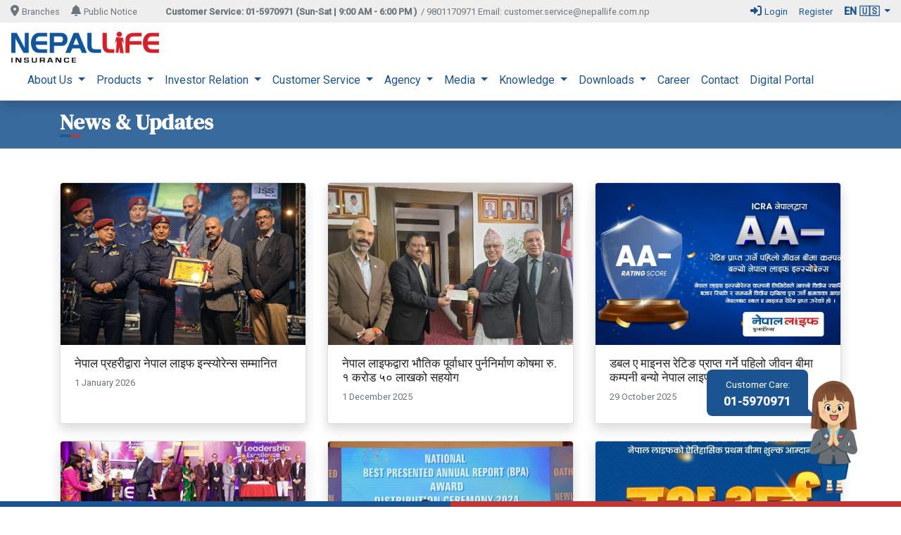

--- FILE ---
content_type: text/html; charset=UTF-8
request_url: https://nepallife.com.np/en/media/news
body_size: 18473
content:
<!doctype html>
<html lang="en">
<head><meta http-equiv="Content-Type" content="text/html; charset=utf-8">

    <meta name="viewport" content="width=device-width, initial-scale=1">
    <title>News &amp; Updates – Nepal Life Insurance</title>
    <meta name="description" content="">
    <meta name="keywords" content="">
    <link rel="icon" href="https://nepallife.com.np/img/favicon.png">
    
    
    
    
    
    <link rel="canonical" href="https://nepallife.com.np/en/media/news">
    
    
    
    
    
        <link rel="alternate" hreflang="en" href="https://nepallife.com.np/en/media/news">
    <link rel="alternate" hreflang="ne" href="https://nepallife.com.np/np/media/news">
    <link rel="alternate" hreflang="x-default" href="https://nepallife.com.np/en/media/news">
    
    
    
    
    
    <meta property="og:site_name" content="Nepal Life Insurance">
    <meta property="og:title" content="News &amp; Updates">
    <meta property="og:description" content="">
    <meta property="og:type" content="website">
    <meta property="og:url" content="https://nepallife.com.np/en/media/news">
    <meta property="og:image" content="https://nepallife.com.np/img/og-default.jpg">
    <meta property="og:image:width" content="1200">
    <meta property="og:image:height" content="630">
    <meta property="og:locale" content="en_US">
    <meta property="og:locale:alternate" content="ne_NP">
    
    
    
    
    
    <meta name="twitter:card" content="summary_large_image">
    <meta name="twitter:site" content="@neabornalifenep">
    <meta name="twitter:title" content="News &amp; Updates">
    <meta name="twitter:description" content="">
    <meta name="twitter:image" content="https://nepallife.com.np/img/og-default.jpg">
    
    <meta name="csrf-token" content="7Nx9LQ7gPQTkqkVR3GZ35DtTVboW8FigZg6JuruS">
    
    
    
    
    
    <script type="application/ld+json">
    {
        "@context": "https://schema.org",
        "@type": "InsuranceAgency",
        "name": "Nepal Life Insurance Co. Ltd.",
        "alternateName": "NLIC",
        "url": "https://nepallife.com.np",
        "logo": "https://nepallife.com.np/img/logo.png",
        "description": "Nepal Life Insurance Company Limited - Leading life insurance provider in Nepal offering comprehensive insurance products and services.",
        "foundingDate": "2001",
        "address": {
            "@type": "PostalAddress",
            "streetAddress": "Kamaladi, Ganeshman Singh Path",
            "addressLocality": "Kathmandu",
            "addressRegion": "Bagmati",
            "postalCode": "44600",
            "addressCountry": "NP"
        },
        "contactPoint": {
            "@type": "ContactPoint",
            "telephone": "+977-1-4169071",
            "contactType": "customer service",
            "availableLanguage": ["English", "Nepali"]
        }
    }
    </script>
    
    
    
    
    
    
        
    <link href="https://fonts.googleapis.com/css?family=Inter:400,600,700&display=swap" rel="stylesheet">
  <link href="https://fonts.googleapis.com/css2?family=DM+Serif+Text&family=Roboto:wght@300;400;500&display=swap" rel="stylesheet">
    <link href="https://use.fontawesome.com/releases/v6.0.0/css/all.css" rel="stylesheet">
    <link rel="stylesheet" href="/css/bootstrap.css" >
    <link href="/css/style.css" rel="stylesheet">
    <script src="https://code.jquery.com/jquery-3.4.1.min.js" integrity="sha256-CSXorXvZcTkaix6Yvo6HppcZGetbYMGWSFlBw8HfCJo=" crossorigin="anonymous"></script>
      <script src="https://cdnjs.cloudflare.com/ajax/libs/popper.js/1.12.9/umd/popper.min.js"></script>
    <script src="https://stackpath.bootstrapcdn.com/bootstrap/4.4.1/js/bootstrap.min.js" integrity="sha384-wfSDF2E50Y2D1uUdj0O3uMBJnjuUD4Ih7YwaYd1iqfktj0Uod8GCExl3Og8ifwB6" crossorigin="anonymous"></script>
    <link rel="stylesheet" href="https://cdn.jsdelivr.net/gh/fancyapps/fancybox@3.5.7/dist/jquery.fancybox.min.css" />
    <script src="https://cdn.jsdelivr.net/gh/fancyapps/fancybox@3.5.7/dist/jquery.fancybox.min.js"></script>
    <script src="https://nepallife.com.np/js/jquery.cookie.js"></script>

          <!-- Global site tag (gtag.js) - Google Analytics -->
      <script async src="https://www.googletagmanager.com/gtag/js?id=UA-174224951-1"></script>
      <script>
        window.dataLayer = window.dataLayer || [];
        function gtag(){dataLayer.push(arguments);}
        gtag('js', new Date());
        gtag('config', 'UA-174224951-1');
      </script>
        <!-- Google Tag Manager -->
<script>(function(w,d,s,l,i){w[l]=w[l]||[];w[l].push({'gtm.start':
new Date().getTime(),event:'gtm.js'});var f=d.getElementsByTagName(s)[0],
j=d.createElement(s),dl=l!='dataLayer'?'&l='+l:'';j.async=true;j.src=
'https://www.googletagmanager.com/gtm.js?id='+i+dl;f.parentNode.insertBefore(j,f);
})(window,document,'script','dataLayer','GTM-5NPBWBJ');</script>
<!-- End Google Tag Manager -->

<!-- Facebook Pixel Code -->
<script>
!function(f,b,e,v,n,t,s)
{if(f.fbq)return;n=f.fbq=function(){n.callMethod?
n.callMethod.apply(n,arguments):n.queue.push(arguments)};
if(!f._fbq)f._fbq=n;n.push=n;n.loaded=!0;n.version='2.0';
n.queue=[];t=b.createElement(e);t.async=!0;
t.src=v;s=b.getElementsByTagName(e)[0];
s.parentNode.insertBefore(t,s)}(window, document,'script',
'https://connect.facebook.net/en_US/fbevents.js');
fbq('init', '157855245959489');
fbq('track', 'PageView');
</script>
<noscript><img height="1" width="1" style="display:none"
src="https://www.facebook.com/tr?id=157855245959489&ev=PageView&noscript=1"
/></noscript>
<!-- End Facebook Pixel Code -->

		
</head>
<body ontouchstart="" class="body-en body-news body-news-index body-page body-page-23 ">
    <!-- Google Tag Manager (noscript) -->
<noscript><iframe src="https://www.googletagmanager.com/ns.html?id=GTM-5NPBWBJ"
height="0" width="0" style="display:none;visibility:hidden"></iframe></noscript>
<!-- End Google Tag Manager (noscript) -->

    <header class="border-bottom  shadow">
    <!-- Header Part -->
    <div class="top-bar d-flex align-items-center pt-1 pb-1" style="background:#00000011">
        <div class="container-fluid d-flex justify-content-between">
            <div class="d-flex justify-content-start">
                <div class="top-links d-flex justify-content-start mr-2">
                    <a href="https://nepallife.com.np/en/branches"  title="Branches" class="d-inline-block mr-3 text-muted"><i
                            class="fa fa-map-marker-alt"></i> <span class="small">Branches</span></a>
                            <a href="https://nepallife.com.np/en/notices"  title="Public Notice" class="d-inline-block mr-3 text-muted"><i
                            class="fa fa-bell"></i> <span class="small">Public Notice</span></a>
            
            
        
    
                </div>
                <div class="contacts d-none d-md-block ml-3">
                    <p><strong>Customer Service: 01-5970971 (Sun-Sat |&nbsp;9:00&nbsp;AM - 6:00 PM )&nbsp;</strong>&nbsp;/ 9801170971 Email: <a href="http://mailto:customer.service@nepallife.com.np">customer.service@nepallife.com.np</a></p>                </div>

            </div>
                            <div class="d-flex">
                    <a href="https://nepallife.com.np/user-login" class="align-self-center login_link mr-3"><i class="fa fa-sign-in-alt"></i>
                        <span class="small">Login</span></a>
                    <a href="https://nepallife.com.np/user-register" class="align-self-center mr-3"><span
                                class="small">Register</span></a>
                    <nav class="dropdown language-change">
    <a href="/" class="dropdown-toggle" data-toggle="dropdown" aria-haspopup="true" aria-expanded="false" id="dropdownLangSwitcher">
        en 🇺🇸
    </a>

    <div class="dropdown-menu" aria-labelledby="dropdownLangSwitcher">
                                <a class="lang-switcher-item dropdown-item active " href="https://nepallife.com.np/en/media/news">🇺🇸 en</a>
                                            <a class="lang-switcher-item dropdown-item " href="https://nepallife.com.np/np/media/news">🇳🇵 np</a>
                        </div>
</nav>
                </div>
            
        </div>
    </div>
    </div>
    <!-- Navigation Part -->

    <nav class="navbar navbar-expand-lg flex-wrap" id="navbar_sticky">
        <button class="navbar-toggler border pt-2 pb-2" type="button" data-toggle="collapse" data-target="#navbarSupportedContent"
                aria-controls="navbarSupportedContent" aria-expanded="false" aria-label="Toggle navigation">
            <span class="fa fa-bars text-primary"></span>
        </button>
        <div class="navbar-brand">
            <div class="logo">
                <a href="https://nepallife.com.np" class="d-block">
                    <img class="img-fluid" src="https://www.nepallife.com.np/storage/settings/nepal-life-logo-without-tagline.png"
                         alt="Nepal Life Insurance">
                </a>

            </div>
        </div>
        <div class="collapse navbar-collapse align-self-center" id="navbarSupportedContent">
            <ul class="menu-main-list navbar-nav" role="menu">
                                                        <li class="menu-main-item menu-main-item-18  nav-item" id="menuitem_18" role="menuitem">
        <a class="menu-main-link dropdown-toggle nav-link dropdown-toggle " href="https://nepallife.com.np"   data-toggle="dropdown" >
                        About Us
        </a>
                    
                            <ul class="menu-main-dropdown dropdown-menu ">
                                            <li class="menu-main-item menu-main-item-33  nav-item" id="menuitem_33" role="menuitem">
        <a class="menu-main-link  nav-link  " href="https://nepallife.com.np/en/about-us"  >
                        About Nepal Life
        </a>
            </li>
                                            <li class="menu-main-item menu-main-item-34  nav-item" id="menuitem_34" role="menuitem">
        <a class="menu-main-link  nav-link  " href="https://nepallife.com.np/en/about-us/progress-at-a-glance"  >
                        Our Journey
        </a>
            </li>
                                            <li class="menu-main-item menu-main-item-115  nav-item" id="menuitem_115" role="menuitem">
        <a class="menu-main-link  nav-link  " href="https://nepallife.com.np/en/about-us/our-people"  >
                        Our People
        </a>
            </li>
                                            <li class="menu-main-item menu-main-item-38  nav-item" id="menuitem_38" role="menuitem">
        <a class="menu-main-link  nav-link  " href="https://nepallife.com.np/en/about-us/corporate-social-responsibility"  >
                        CSR
        </a>
            </li>
                                            <li class="menu-main-item menu-main-item-122  nav-item" id="menuitem_122" role="menuitem">
        <a class="menu-main-link  nav-link  " href="https://nepallife.com.np/en/re-insurance"  >
                        Re-insurance
        </a>
            </li>
                                            <li class="menu-main-item menu-main-item-172  nav-item" id="menuitem_172" role="menuitem">
        <a class="menu-main-link  nav-link  " href="https://nepallife.com.np/en/about-us/citizen-charter"  >
                        Citizen Charter
        </a>
            </li>
                                            <li class="menu-main-item menu-main-item-171  nav-item" id="menuitem_171" role="menuitem">
        <a class="menu-main-link  nav-link  " href="https://nepallife.com.np/en/about-us/policy-issued"  >
                        Policy Issued
        </a>
            </li>
                                    </ul>
                        </li>
                                                        <li class="menu-main-item menu-main-item-11 menu-item-products nav-item" id="menuitem_11" role="menuitem">
        <a class="menu-main-link dropdown-toggle nav-link dropdown-toggle " href="https://nepallife.com.np/en/products"   data-toggle="dropdown" >
                        Products
        </a>
                    
                            <ul class="menu-main-dropdown dropdown-menu d-lg-flex flex-column justify-content-between">
                                            <li class=" position-relative product-sidenav-toggle" id="menuitem_39">
                            <a class="dropdown-toggle nav-link dropdown-toggle product-nav-link " href="https://nepallife.com.np/en/products/endowment"   data-toggle="dropdown" >
                                                                Endowment
                            </a>
                                                                                            <ul class="menu-main-dropdown menu_depth_3 dropdown-side pr-3 pt-2">
                                                                            <li style="list-style: none" class="" id="menuitem_193">
                                            <a class="nav-link" href="https://www.nepallife.com.np/en/products/endowment/ketaketi-sunaulo-bhawishya-jeevan-beema-yojana" >
                                                                                                Ketaketi Sunaulo Bhawishya Jeevan Bemma Yojana
                                            </a>
                                        </li>
                                                                            <li style="list-style: none" class="" id="menuitem_185">
                                            <a class="nav-link" href="https://www.nepallife.com.np/en/products/endowment/sunaulo-bhabisya-jeevan-beema-yojana" >
                                                                                                Sunaulo Bhabisya Jeevan Beema Yojana
                                            </a>
                                        </li>
                                                                            <li style="list-style: none" class="" id="menuitem_163">
                                            <a class="nav-link" href="https://www.nepallife.com.np/en/products/endowment/naulo-surakshit-jeevan-beema-yojana" >
                                                                                                Naulo Surakshit Jeevan Beema Yojana
                                            </a>
                                        </li>
                                                                            <li style="list-style: none" class="" id="menuitem_170">
                                            <a class="nav-link" href="https://www.nepallife.com.np/en/products/endowment/sammunat-jeevan-beema-yojana" >
                                                                                                Sammunat Jeevan Beema Yojana
                                            </a>
                                        </li>
                                                                            <li style="list-style: none" class="" id="menuitem_176">
                                            <a class="nav-link" href="https://www.nepallife.com.np/en/products/endowment/jeevan-udaya-ekal-jeevan-beema-yojana"  target="_blank" rel="noopener noreferrer" >
                                                                                                Jeevan Udaya Ekal Jeevan Beema Yojana
                                            </a>
                                        </li>
                                                                            <li style="list-style: none" class="" id="menuitem_60">
                                            <a class="nav-link" href="https://www.nepallife.com.np/en/products/endowment/jeevan-laxmi-jeevan-beema-yojana" >
                                                                                                Jeevan Laxmi Jeevan Beema Yojana
                                            </a>
                                        </li>
                                                                            <li style="list-style: none" class="" id="menuitem_157">
                                            <a class="nav-link" href="https://www.nepallife.com.np/en/products/endowment/jeevan-sarathi-beema-yojana" >
                                                                                                Jeevan Sarathi Beema Yojana
                                            </a>
                                        </li>
                                                                    </ul>
                                                    </li>
                                            <li class=" position-relative product-sidenav-toggle" id="menuitem_40">
                            <a class="dropdown-toggle nav-link dropdown-toggle product-nav-link " href="https://nepallife.com.np/en/products/anticipated"   data-toggle="dropdown" >
                                                                Anticipated
                            </a>
                                                                                            <ul class="menu-main-dropdown menu_depth_4 dropdown-side pr-3 pt-2">
                                                                            <li style="list-style: none" class="" id="menuitem_209">
                                            <a class="nav-link" href="https://services.nepallife.com.np:3030/" >
                                                                                                Digital Login Portal
                                            </a>
                                        </li>
                                                                            <li style="list-style: none" class="" id="menuitem_62">
                                            <a class="nav-link" href="https://www.nepallife.com.np/en/products/anticipated/jeevan-unnati-beema-yojana" >
                                                                                                Jeevan Unnati Beema Yojana
                                            </a>
                                        </li>
                                                                            <li style="list-style: none" class="" id="menuitem_64">
                                            <a class="nav-link" href="https://www.nepallife.com.np/en/products/anticipated/naulo-jeevan-sambriddhi-jeevan-beema-yojana" >
                                                                                                Naulo Jeevan Sambriddhi Jeevan Beema Yojana
                                            </a>
                                        </li>
                                                                            <li style="list-style: none" class="" id="menuitem_63">
                                            <a class="nav-link" href="https://www.nepallife.com.np/en/products/anticipated/naulo-dhanbarsha-jeevan-beema-yojana" >
                                                                                                Naulo Dhanbarsha Jeevan Beema Yojana
                                            </a>
                                        </li>
                                                                    </ul>
                                                    </li>
                                            <li class=" position-relative product-sidenav-toggle" id="menuitem_41">
                            <a class="dropdown-toggle nav-link dropdown-toggle product-nav-link " href="https://nepallife.com.np/en/products/whole-life"   data-toggle="dropdown" >
                                                                Whole Life
                            </a>
                                                                                            <ul class="menu-main-dropdown menu_depth_5 dropdown-side pr-3 pt-2">
                                                                            <li style="list-style: none" class="" id="menuitem_175">
                                            <a class="nav-link" href="https://nepallife.com.np/en/products/whole-life/anmol-jeevan-beema-yojana" >
                                                                                                Anmol Jeevan Beema Yojana
                                            </a>
                                        </li>
                                                                            <li style="list-style: none" class="" id="menuitem_68">
                                            <a class="nav-link" href="https://nepallife.com.np/en/products/whole-life/sadabahar-jeevan-beema-yojana" >
                                                                                                Sadabahar Jeevan Beema Yojana
                                            </a>
                                        </li>
                                                                            <li style="list-style: none" class="" id="menuitem_67">
                                            <a class="nav-link" href="https://nepallife.com.np/en/products/whole-life/jeevan-sahara-beema-yojana" >
                                                                                                Jeevan Sahara Beema Yojana
                                            </a>
                                        </li>
                                                                    </ul>
                                                    </li>
                                            <li class=" position-relative product-sidenav-toggle" id="menuitem_42">
                            <a class="dropdown-toggle nav-link dropdown-toggle product-nav-link " href="https://nepallife.com.np/en/products/term"   data-toggle="dropdown" >
                                                                Term
                            </a>
                                                                                            <ul class="menu-main-dropdown menu_depth_6 dropdown-side pr-3 pt-2">
                                                                            <li style="list-style: none" class="" id="menuitem_173">
                                            <a class="nav-link" href="https://nepallife.com.np/en/products/term/iensure-jeevan-beema-yojana" >
                                                                                                iEnsure Jeevan Beema Yojana
                                            </a>
                                        </li>
                                                                            <li style="list-style: none" class="" id="menuitem_71">
                                            <a class="nav-link" href="https://www.nepallife.com.np/en/products/term/rakshya-kawach-jeewan-beema-yojana" >
                                                                                                Rakshya Kawach Jeewan Beema Yojana
                                            </a>
                                        </li>
                                                                            <li style="list-style: none" class="" id="menuitem_70">
                                            <a class="nav-link" href="https://www.nepallife.com.np/en/products/term/group-affinity" >
                                                                                                Group Affinity
                                            </a>
                                        </li>
                                                                            <li style="list-style: none" class="" id="menuitem_69">
                                            <a class="nav-link" href="https://nepallife.com.np/en/products/term/group-insurance-plan" >
                                                                                                Group Insurance Plan
                                            </a>
                                        </li>
                                                                    </ul>
                                                    </li>
                                            <li class=" position-relative product-sidenav-toggle" id="menuitem_156">
                            <a class="dropdown-toggle nav-link dropdown-toggle product-nav-link " href="https://nepallife.com.np/en/products"   data-toggle="dropdown" >
                                                                Micro
                            </a>
                                                                                            <ul class="menu-main-dropdown menu_depth_7 dropdown-side pr-3 pt-2">
                                                                            <li style="list-style: none" class="" id="menuitem_59">
                                            <a class="nav-link" href="https://nepallife.com.np/en/products/micro-insurance/gramin-sawadhik-jeevan-beema-yojana" >
                                                                                                Gramin Sawadhik Jeevan Beema Yojana
                                            </a>
                                        </li>
                                                                    </ul>
                                                    </li>
                                    </ul>

                        </li>
                                                        <li class="menu-main-item menu-main-item-49  nav-item" id="menuitem_49" role="menuitem">
        <a class="menu-main-link dropdown-toggle nav-link dropdown-toggle " href="https://nepallife.com.np/en/financial-statements"   data-toggle="dropdown" >
                        Investor Relation
        </a>
                    
                            <ul class="menu-main-dropdown dropdown-menu ">
                                            <li class="menu-main-item menu-main-item-102  nav-item" id="menuitem_102" role="menuitem">
        <a class="menu-main-link  nav-link  " href="https://nepallife.com.np/en/financial-statements/financial-highlights"  >
                        Financial Highlights
        </a>
            </li>
                                            <li class="menu-main-item menu-main-item-114  nav-item" id="menuitem_114" role="menuitem">
        <a class="menu-main-link  nav-link  " href="https://nepallife.com.np/en/financial-statements/reports"  >
                        Financial Reports
        </a>
            </li>
                                            <li class="menu-main-item menu-main-item-118  nav-item" id="menuitem_118" role="menuitem">
        <a class="menu-main-link  nav-link  " href="https://nepallife.com.np/en/financial-statements/shareholder-return"  >
                        Shareholder Return
        </a>
            </li>
                                            <li class="menu-main-item menu-main-item-119  nav-item" id="menuitem_119" role="menuitem">
        <a class="menu-main-link  nav-link  " href="https://nepallife.com.np/en/financial-statements/risk-management-framework"  >
                        Risk Management Framework
        </a>
            </li>
                                            <li class="menu-main-item menu-main-item-120  nav-item" id="menuitem_120" role="menuitem">
        <a class="menu-main-link  nav-link  " href="https://nepallife.com.np/en/financial-statements/corporate-governance"  >
                        Corporate Governance
        </a>
            </li>
                                    </ul>
                        </li>
                                                        <li class="menu-main-item menu-main-item-87  nav-item" id="menuitem_87" role="menuitem">
        <a class="menu-main-link dropdown-toggle nav-link dropdown-toggle " href="https://nepallife.com.np"   data-toggle="dropdown" >
                        Customer Service
        </a>
                    
                            <ul class="menu-main-dropdown dropdown-menu ">
                                            <li class="menu-main-item menu-main-item-169  nav-item" id="menuitem_169" role="menuitem">
        <a class="menu-main-link  nav-link  " href="https://nepallife.com.np/en/customer-service/policy-loan-receipt"  >
                        Policy Loan Receipt
        </a>
            </li>
                                            <li class="menu-main-item menu-main-item-188  nav-item" id="menuitem_188" role="menuitem">
        <a class="menu-main-link  nav-link  " href="https://nlicapp.nepallife.com.np:19083"  >
                        Claim Tracking/Reporting
        </a>
            </li>
                                            <li class="menu-main-item menu-main-item-200  nav-item" id="menuitem_200" role="menuitem">
        <a class="menu-main-link  nav-link  " href="https://nepallife.com.np/en/customer-service/claim-process"  >
                        Claim Process
        </a>
            </li>
                                            <li class="menu-main-item menu-main-item-93  nav-item" id="menuitem_93" role="menuitem">
        <a class="menu-main-link  nav-link  " href="https://nepallife.com.np/en/customer-service/pay-premium"  >
                        Pay Premium
        </a>
            </li>
                                            <li class="menu-main-item menu-main-item-98  nav-item" id="menuitem_98" role="menuitem">
        <a class="menu-main-link  nav-link  " href="https://nepallife.com.np/en/customer-service/premium-payment-receipt"  >
                        Premium Payment Receipt
        </a>
            </li>
                                            <li class="menu-main-item menu-main-item-99  nav-item" id="menuitem_99" role="menuitem">
        <a class="menu-main-link  nav-link  " href="https://nepallife.com.np/en/customer-service/update-policy-information"  >
                        Update Policy Information
        </a>
            </li>
                                            <li class="menu-main-item menu-main-item-180  nav-item" id="menuitem_180" role="menuitem">
        <a class="menu-main-link  nav-link  " href="https://fepolicy.nepallife.com.np/Home/IndividualSearch"  target="_blank" rel="noopener noreferrer"  >
                        Foreign Employement Policy
        </a>
            </li>
                                            <li class="menu-main-item menu-main-item-121  nav-item" id="menuitem_121" role="menuitem">
        <a class="menu-main-link  nav-link  " href="https://nepallife.com.np/en/customer-service/bonus-rate"  >
                        Bonus Rate
        </a>
            </li>
                                            <li class="menu-main-item menu-main-item-101  nav-item" id="menuitem_101" role="menuitem">
        <a class="menu-main-link  nav-link  " href="https://nepallife.com.np/en/customer-service/faqs"  >
                        FAQs
        </a>
            </li>
                                    </ul>
                        </li>
                                                        <li class="menu-main-item menu-main-item-103  nav-item" id="menuitem_103" role="menuitem">
        <a class="menu-main-link dropdown-toggle nav-link dropdown-toggle " href="https://nepallife.com.np/en/agents"   data-toggle="dropdown" >
                        Agency
        </a>
                    
                            <ul class="menu-main-dropdown dropdown-menu ">
                                            <li class="menu-main-item menu-main-item-204  nav-item" id="menuitem_204" role="menuitem">
        <a class="menu-main-link  nav-link  " href="https://nepallife.com.np/en/agents/am-appointment-letter"  >
                        AM Appointment Letter
        </a>
            </li>
                                            <li class="menu-main-item menu-main-item-104  nav-item" id="menuitem_104" role="menuitem">
        <a class="menu-main-link  nav-link  " href="https://nepallife.com.np/en/agents/agency-details"  >
                        Agency Details
        </a>
            </li>
                                            <li class="menu-main-item menu-main-item-187  nav-item" id="menuitem_187" role="menuitem">
        <a class="menu-main-link  nav-link  " href="https://nepallife.com.np/en/agents/training-roster"  >
                        Training Roster
        </a>
            </li>
                                            <li class="menu-main-item menu-main-item-183  nav-item" id="menuitem_183" role="menuitem">
        <a class="menu-main-link  nav-link  " href="https://nepallife.com.np/en/training"  >
                        Attend Training
        </a>
            </li>
                                    </ul>
                        </li>
                                                        <li class="menu-main-item menu-main-item-24 active nav-item" id="menuitem_24" role="menuitem">
        <a class="menu-main-link dropdown-toggle nav-link dropdown-toggle " href="https://nepallife.com.np/en/media"   data-toggle="dropdown" >
                        Media
        </a>
                    
                            <ul class="menu-main-dropdown dropdown-menu ">
                                            <li class="menu-main-item menu-main-item-28 active nav-item" id="menuitem_28" role="menuitem">
        <a class="menu-main-link  nav-link  " href="https://nepallife.com.np/en/media/news"  >
                        News &amp; Updates
        </a>
            </li>
                                            <li class="menu-main-item menu-main-item-26  nav-item" id="menuitem_26" role="menuitem">
        <a class="menu-main-link  nav-link  " href="https://nepallife.com.np/en/notices"  >
                        Notices
        </a>
            </li>
                                            <li class="menu-main-item menu-main-item-161  nav-item" id="menuitem_161" role="menuitem">
        <a class="menu-main-link  nav-link  " href="https://nepallife.com.np/en/media/calendar"  >
                        Calendar
        </a>
            </li>
                                    </ul>
                        </li>
                                                        <li class="menu-main-item menu-main-item-111  nav-item" id="menuitem_111" role="menuitem">
        <a class="menu-main-link dropdown-toggle nav-link dropdown-toggle " href="https://nepallife.com.np/en/knowledge"   data-toggle="dropdown" >
                        Knowledge
        </a>
                    
                            <ul class="menu-main-dropdown dropdown-menu ">
                                            <li class="menu-main-item menu-main-item-194  nav-item" id="menuitem_194" role="menuitem">
        <a class="menu-main-link  nav-link  " href="https://nepallife.com.np/en/knowledge/aml-cft"  >
                        AML/CFT
        </a>
            </li>
                                            <li class="menu-main-item menu-main-item-199  nav-item" id="menuitem_199" role="menuitem">
        <a class="menu-main-link  nav-link  " href="https://nepallife.com.np/en/right-to-information"  >
                        Right to Information
        </a>
            </li>
                                            <li class="menu-main-item menu-main-item-162  nav-item" id="menuitem_162" role="menuitem">
        <a class="menu-main-link  nav-link  " href="https://nepallife.com.np/en/knowledge/blog"  >
                        Blog
        </a>
            </li>
                                            <li class="menu-main-item menu-main-item-112  nav-item" id="menuitem_112" role="menuitem">
        <a class="menu-main-link  nav-link  " href="https://nepallife.com.np/en/knowledge/glossary"  >
                        Glossary
        </a>
            </li>
                                            <li class="menu-main-item menu-main-item-201  nav-item" id="menuitem_201" role="menuitem">
        <a class="menu-main-link  nav-link  " href="https://nepallife.com.np/en/about-life-insurance"  >
                        About Life Insurance
        </a>
            </li>
                                            <li class="menu-main-item menu-main-item-190  nav-item" id="menuitem_190" role="menuitem">
        <a class="menu-main-link  nav-link  " href="https://nepallife.com.np/en/knowledge/climate-risk"  >
                        Climate Risk
        </a>
            </li>
                                            <li class="menu-main-item menu-main-item-195  nav-item" id="menuitem_195" role="menuitem">
        <a class="menu-main-link  nav-link  " href="https://www.nepallife.com.np/en/knowledge/underwriting"  >
                        Underwriting
        </a>
            </li>
                                    </ul>
                        </li>
                                                        <li class="menu-main-item menu-main-item-22  nav-item" id="menuitem_22" role="menuitem">
        <a class="menu-main-link dropdown-toggle nav-link dropdown-toggle " href="https://nepallife.com.np/en/downloads"   data-toggle="dropdown" >
                        Downloads
        </a>
                    
                            <ul class="menu-main-dropdown dropdown-menu ">
                                            <li class="menu-main-item menu-main-item-205  nav-item" id="menuitem_205" role="menuitem">
        <a class="menu-main-link  nav-link  " href="https://nepallife.com.np/en/greeting-card"  >
                        Make your Greeting Card
        </a>
            </li>
                                            <li class="menu-main-item menu-main-item-198  nav-item" id="menuitem_198" role="menuitem">
        <a class="menu-main-link  nav-link  " href="https://nepallife.com.np/en/bonus-rates"  >
                        Bonus Rates
        </a>
            </li>
                                            <li class="menu-main-item menu-main-item-109  nav-item" id="menuitem_109" role="menuitem">
        <a class="menu-main-link  nav-link  " href="https://nepallife.com.np/en/downloads/forms"  >
                        Forms
        </a>
            </li>
                                            <li class="menu-main-item menu-main-item-110  nav-item" id="menuitem_110" role="menuitem">
        <a class="menu-main-link  nav-link  " href="https://nepallife.com.np/en/downloads/legislation"  >
                        Legislation and Laws
        </a>
            </li>
                                            <li class="menu-main-item menu-main-item-108  nav-item" id="menuitem_108" role="menuitem">
        <a class="menu-main-link  nav-link  " href="https://cutt.ly/Nepal-Life-Samriddhi-Lagani-Yojana"  target="_blank" rel="noopener noreferrer"  >
                        Nepal Life Samriddhi Lagani Yojana - Close End Mutual Fund
        </a>
            </li>
                                    </ul>
                        </li>
                                                        <li class="menu-main-item menu-main-item-160  nav-item" id="menuitem_160" role="menuitem">
        <a class="menu-main-link  nav-link  " href="https://nepallife.com.np/en/careers"  >
                        Career
        </a>
            </li>
                                                        <li class="menu-main-item menu-main-item-116  nav-item" id="menuitem_116" role="menuitem">
        <a class="menu-main-link  nav-link  " href="https://nepallife.com.np/en/contact"  >
                        Contact
        </a>
            </li>
                                                        <li class="menu-main-item menu-main-item-202  nav-item" id="menuitem_202" role="menuitem">
        <a class="menu-main-link  nav-link  " href="https://services.nepallife.com.np:3030/"  target="_blank" rel="noopener noreferrer"  >
                        Digital Portal
        </a>
            </li>
                            </ul>
        
    
        </div>
    </nav>

    <div class="container-fluid small mb-2 d-none d-xs-block d-md-none d-flex justify-content-between">
        
        <span class="phone d-block"><a href="tel:01-5970971">Customer Care: 01-5970971</a></span>
        <span class="email d-block"><a href="mailto:customer.service@nepallife.com.np"><i class="fa fa-envelope"></i> Email Us</a></span>
    </div>
    </div>

    <div class="bg-white border-top shadow shadow-sm" id="assesment_tabs_sticky"
         style="display:none;position:fixed;width:100%;top:64px">
        <div class="mx-3 row pt-4 pb-3 bg-light">
    <div class="col-md-12 options iwant-opt">
        <h2 class="mb-0 mr-3">I want to </h2>
                <div class="btn-group">
          <button type="button" class="iwant-button form-control btn btn-default dropdown-toggle" data-toggle="dropdown" aria-haspopup="true" aria-expanded="false">
              <span class="selectLabel iwantselected">calculate the premium</span><span class="arrow down"></span>
          </button>
            <ul class='iwant dropdown-menu selectbox'>
                                    <li data-val="/premium-calculator" onclick="setWantsValue(this)">calculate the premium</li>
                                    <li data-val="/career" onclick="setWantsValue(this)">become an agent</li>
                                    <li data-val="https://webapp.nepallife.com.np/nlicoffice/tax" onclick="setWantsValue(this)">calulate my tax benefit</li>
                                    <li data-val="http://nassmnt.10orbits.com/?fbclid=IwAR22UujOHI6vJw5EdAmXJvZLEcfqttbf_tFvc0y-qbmIixbgWzRBdu6gf0I" onclick="setWantsValue(this)">estimate my life insurance need</li>
                                    <li data-val="/customer-service/pay-premium" onclick="setWantsValue(this)">pay premium</li>
                            </ul>
        </div>
            <button class="btn btn-danger ml-5 iwant-submit">Get Started</button>

    </div>
</div>

<script type="text/javascript">
    iwantVal='/premium-calculator';

    $(document).on('click','.iwant-submit', function(){
        window.location.href = iwantVal;
    });

    function setWantsValue(obj){
      iwantVal=$(obj).attr('data-val');
      $(".iwantselected").html($(obj).html());
    }
</script>




<!--
<ul class="nav nav-tabs justify-content-center bg-primary text-white"  role="tablist" style="border-radius:8px 8px 0 0">
<li class="nav-item">
  <a class="nav-link active pt-3 pb-3" id="buy_online-tab" data-toggle="tab" href="#buy_online" role="tab" aria-controls="buy_online" aria-selected="true">Buy Insurance Online</a>
</li>
<li class="nav-item">
  <a class="nav-link  pt-3 pb-3" id="assesment-tab" data-toggle="tab" href="#assesment" role="tab" aria-controls="assesment" aria-selected="false">Need Assesment Calculator</a>
</li>
</ul>
<div class="tab-content ml-3 mr-3 mt-1 pb-2" id="myTabContent">
<div class="tab-pane fade show active" id="buy_online" role="tabpanel" aria-labelledby="buy_online-tab">You can now buy our insurance products online click here for details</div>
<div class="tab-pane fade" id="assesment" role="tabpanel" aria-labelledby="assesment-tab">Not sure what type of insurance you need? Try our need assesment calculator</div>
</div>
-->
    </div>
    </div>


<style>
    .menu-item-products .menu-main-dropdown {
        left: unset;
    }
    .menu-item-products .menu-main-dropdown .dropdown-toggle::after {
        display: inline-block;
        margin-left: 0.255em;
        vertical-align: 0.255em;
        content: "";
        transform: rotate(270deg);
        float: right;
        margin-top: 8px;
        border-top: 0.3em solid;
        border-right: 0.3em solid transparent;
        border-bottom: 0;
        border-left: 0.3em solid transparent;
    }
    @media (min-width: 992px) {
        .menu-item-products .menu-main-dropdown li {
            border-bottom: 1px solid #ccc;
            padding-left: 0.4em;
            font-size: 0.91em;
        }
    }
    @media (min-width: 992px) {
        .menu-item-products .menu-main-dropdown li:last-child {
            border-bottom: 0px solid;
        }
    }
    .product-dropdown-item {
        font-size: 14px;
        color: #1a1a1a;
        -webkit-transition: all .4s;
        -o-transition: all .4s;
        transition: all .4s;
        padding: 10px 25px;
        position: relative;
    }

    .dropdown-side {
        position: absolute;
        left: 185px !important;
        top: -10px;
        display: block;
        opacity: 0;
        visibility: hidden;
        border: 1px solid #ddd;
        border-radius: 5px;
        background: #fff;
        width: 280px;
        padding: 20px 0;
        -webkit-transform: translateY(20px);
        -ms-transform: translateY(20px);
        transform: translateY(20px);
        -webkit-transition: all .4s;
        -o-transition: all .4s;
        transition: all .4s
    }

    .dropdown-side.show {
        opacity: 1;
        visibility: visible;
        -webkit-transform: translateY(0);
        -ms-transform: translateY(0);
        transform: translateY(0)
    }

    /* Dropdown on mobile width*/
    @media (max-width: 800px) {
        .product-nav-link{
            font-weight: 600;
            border-bottom: 1px solid #ddd;
            padding-top: 20px;
            padding-bottom: 2px;
        }
        .product-dropdown-item {
            font-size: 12px;
            padding: 10px 15px;
        }
        .dropdown-side {
            position: relative;
            left: 0 !important;
            width: 100%;
            padding-top:0;
            padding-bottom: 10px;
            border: none;
            opacity: 1;
            visibility: visible;
        }
    }


</style>

<style type="text/css">
    .search {
        position: fixed;
        /*top: 0;*/
        z-index: 99;
        transition: .5s all ease;
        background: #fff;
        top: -100%;
    }

    .search-inner-wrap span {
        position: absolute;
        right: 10px;
        font-size: 20px;
    }

    .search-inner-wrap span:hover {
        cursor: pointer;
    }

    .search-input {
        width: calc(100% - 30px);
    }

    .gsc-search-button-v2 {
        border-color: #1b5490dd;
        background-color: #1b5490dd;
        padding: 10px 25px;
    }

    /*Footer Social Icons*/
    .footer-social-links li {
        display: inline;
    }

    .footer-social-links li a {
        display: inline-flex;
        padding: 0 1.5rem 0 0;
        justify-content: center;
        align-items: center;
        /*font-size: 1.8rem;
        width: 50px;
        height: 36px;
        overflow: hidden;*/
    }

    .footer-social-links li a span {
        color: #1b5490;
        font-size: 1.4rem;
        margin-right: 0.5rem;
    }

    .footer-social-links li a:hover, .footer-social-links li a:hover span {
        color: #c23633
    }

    .image-container {
        position: relative;
        width: 100%;
        height: 300px;
        overflow: hidden;
    }

    .image-container img {
        width: 100%;
        height: 100%;
        object-fit: cover;
    }

    .overlay {
        position: absolute;
        bottom: 0;
        left: 0;
        width: 100%;
        background: linear-gradient(to top, rgba(27, 84, 144, 0.9) 10%, rgba(27, 84, 144, 0.8) 50%, rgba(27, 84, 144, 0));
        padding: 40px 20px 10px 20px;
    }

    .overlay .text {
        color: #fff;
        font-weight: 500;
    }

    table{
        width: 100% !important;
    }
    table tbody tr:first-child{
        height: 55px !important;
    }
    table tbody tr td{
        background: #f9f9f9 !important;
        border-bottom: 1px solid #ddd !important;
        border-right: 1px solid #a9a9a9 !important;
        vertical-align: middle !important;
    }
    table tbody tr:first-child td, table tbody th td{
        background-color: #1b5490 !important;
        border-bottom: 2px solid white !important;
        vertical-align: middle !important;
    }
    table tbody tr td p{
        margin: 0 !important;
    }
    table tbody tr:nth-of-type(odd) td {
        background-color: #0000001c !important
    }

    .project-body ul li {
        position: relative;
        padding-left: 20px;
    }
    ul{
        list-style: none !important;
        padding-left: 15px !important;
    }
    .project-body ul li:after, .project-body ul li:before{
        top: 12px !important;
    }

    .project-body ul li:before {
        width: 10px;
        height: 10px;
        left: 0;
        top: 12px;
        transform: translateY(-50%) rotate(45deg);
        border-top: 2px solid #ce5e5b;
        border-right: 2px solid #ce5e5b;
    }
    .project-body ul li:after {
        width: 6px;
        height: 6px;
        left: 0;
        top: 12px;
        transform: translateY(-50%) rotate(45deg);
        border-top: 2px solid #335e8d;
        border-right: 2px solid #335e8d;
    }
    .project-body ul li:after, .project-body ul li:before {
        content: "";
        position: absolute;
        top: 50%;
    }

</style>

<div class="search shadow w-100">
    <div class="position-relative search-inner-wrap">
        <span><i class="fa fa-times"></i></span>
        <div class="search-input">
            <div class="container">
                <script async src="https://cse.google.com/cse.js?cx=008198328425853674979:525poy_iytw"></script>
                <div class="gcse-search"></div>
            </div>
        </div>
    </div>
</div>

<script type="text/javascript">
    $('.search-inner-wrap span').click(function () {
        $('.search').css('top', '-100%');
    });

    $('a[title="Search"]').click(function (e) {
        e.preventDefault();
        $('.search').css('top', '0');
    });

    if ($.cookie('token') != "" && $.cookie('token') != null) {
        $('.login_link span').text('Profile');
    } else {
        $('.login_link span').text('Login');
    }

    $('.login_link').click(function (e) {
        e.preventDefault();
        if ($('.login_link span').text() == "Profile" && $.cookie('token') != "" && $.cookie('token') != null) {
            location.replace('/profile');
        } else {
            $.removeCookie('token');
            $.removeCookie('userid');
            $.removeCookie('usertype');
            location.replace('/user-login');
            $('.login_link span').text('Login');
        }
    });


    $(document).on('click', '.feedback_suggestion a', function (e) {
        e.preventDefault();
        $('#feedback').modal('show');
    });

    if($(window).width()>992) {
        $('.product-sidenav-toggle').on('mouseover', function () {
            $(this).find('.dropdown-side').addClass('show');
        });

        $('.product-sidenav-toggle').on('mouseout', function () {
            $(this).find('.dropdown-side').removeClass('show');
        });
    }

</script>
  </header>
  <main class="main" id="main">
        <div class="page">
<!-- Inner Page Banner -->
<div class="inner-page-banner">
  <div class="title pt-1 pb-1 blue-bg mb-4">
    <div class="container">
        <h1 class="text-white mb-0 title">News &amp; Updates</h1>
    </div>
  </div>
</div>

    <div class="rich-content"></div>

        
    <script type="application/ld+json">
{
    "@context":"https://schema.org",
    "@type":"ItemList",
    "itemListElement":[
                {
            "@type":"ListItem",
            "position":1,
            "url":"https://nepallife.com.np/en/media/news/nepal-life-insurance-honored-by-nepal-police"
        },                {
            "@type":"ListItem",
            "position":2,
            "url":"https://nepallife.com.np/en/media/news/Nepal-Life-contributes-Rs15-million-to-the-Physical-Infrastructure-Reconstruction-Fund"
        },                {
            "@type":"ListItem",
            "position":3,
            "url":"https://nepallife.com.np/en/media/news/double-A-Rating"
        },                {
            "@type":"ListItem",
            "position":4,
            "url":"https://nepallife.com.np/en/media/news/leadership-excellence-awards-2025"
        },                {
            "@type":"ListItem",
            "position":5,
            "url":"https://nepallife.com.np/en/media/news/ICAN-Silver-Award-Nepal-Life"
        },                {
            "@type":"ListItem",
            "position":6,
            "url":"https://nepallife.com.np/en/media/news/10Arba-FPI-Achievement"
        },                {
            "@type":"ListItem",
            "position":7,
            "url":"https://nepallife.com.np/en/media/news/Kioch-Nepallife"
        },                {
            "@type":"ListItem",
            "position":8,
            "url":"https://nepallife.com.np/en/media/news/seep-mela-2082"
        },                {
            "@type":"ListItem",
            "position":9,
            "url":"https://nepallife.com.np/en/media/news/openning-5Arba-worth-investment-company"
        },                {
            "@type":"ListItem",
            "position":10,
            "url":"https://nepallife.com.np/en/media/news/Nepal-Life-24th-anniversary"
        },                {
            "@type":"ListItem",
            "position":11,
            "url":"https://nepallife.com.np/en/media/news/sales-transformation-session"
        },                {
            "@type":"ListItem",
            "position":12,
            "url":"https://nepallife.com.np/en/media/news/best-life-insurance-company-of-the-year-2025"
        },                {
            "@type":"ListItem",
            "position":13,
            "url":"https://nepallife.com.np/en/media/news/agreement-with-roundtable-for-everest-trash-management"
        },                {
            "@type":"ListItem",
            "position":14,
            "url":"https://nepallife.com.np/en/media/news/nepallife-samata-CSR"
        },                {
            "@type":"ListItem",
            "position":15,
            "url":"https://nepallife.com.np/en/media/news/Tihar-Video"
        },                {
            "@type":"ListItem",
            "position":16,
            "url":"https://nepallife.com.np/en/media/news/business-review-meet"
        },                {
            "@type":"ListItem",
            "position":17,
            "url":"https://nepallife.com.np/en/media/news/LMS-Launching"
        },                {
            "@type":"ListItem",
            "position":18,
            "url":"https://nepallife.com.np/en/media/news/CSR"
        },                {
            "@type":"ListItem",
            "position":19,
            "url":"https://nepallife.com.np/en/media/news/csr-matihani"
        },                {
            "@type":"ListItem",
            "position":20,
            "url":"https://nepallife.com.np/en/media/news/Checking-board"
        },                {
            "@type":"ListItem",
            "position":21,
            "url":"https://nepallife.com.np/en/media/news/tihar-video-release"
        },                {
            "@type":"ListItem",
            "position":22,
            "url":"https://nepallife.com.np/en/media/news/mdrt-global-conference"
        },                {
            "@type":"ListItem",
            "position":23,
            "url":"https://nepallife.com.np/en/media/news/free-medical-camp-at-dudhkunda"
        },                {
            "@type":"ListItem",
            "position":24,
            "url":"https://nepallife.com.np/en/media/news/Sulakshana-handles-risk-assessment-in-a-risk-taking-business"
        },                {
            "@type":"ListItem",
            "position":25,
            "url":"https://nepallife.com.np/en/media/news/training-program-all-over-nepal"
        },                {
            "@type":"ListItem",
            "position":26,
            "url":"https://nepallife.com.np/en/media/news/Pokhara-Branch-Inauguration-2023"
        },                {
            "@type":"ListItem",
            "position":27,
            "url":"https://nepallife.com.np/en/media/news/nepallife-new-product-sunaulo-bhabisya"
        },                {
            "@type":"ListItem",
            "position":28,
            "url":"https://nepallife.com.np/en/media/news/Claim-Payment-Yeti-Airline-Crash"
        },                {
            "@type":"ListItem",
            "position":29,
            "url":"https://nepallife.com.np/en/media/news/Nepal-Life-Posted-237_29-Percent-Profit-in-Q2"
        },                {
            "@type":"ListItem",
            "position":30,
            "url":"https://nepallife.com.np/en/media/news/Know-Life-Insurance"
        },                {
            "@type":"ListItem",
            "position":31,
            "url":"https://nepallife.com.np/en/media/news/Highest-Claim-Paid-By-Nepallife"
        },                {
            "@type":"ListItem",
            "position":32,
            "url":"https://nepallife.com.np/en/media/news/nepal-life-s-awareness-video-on-the-epidemic-made-public"
        },                {
            "@type":"ListItem",
            "position":33,
            "url":"https://nepallife.com.np/en/media/news/nepal-life-launches-naulo-surakshit-jeewan-beema-yojana"
        },                {
            "@type":"ListItem",
            "position":34,
            "url":"https://nepallife.com.np/en/media/news/nepal-life-s-21st-anniversary"
        },                {
            "@type":"ListItem",
            "position":35,
            "url":"https://nepallife.com.np/en/media/news/nepal-life-honors-eligible-individuals-for-mdrt-2021"
        },                {
            "@type":"ListItem",
            "position":36,
            "url":"https://nepallife.com.np/en/media/news/nepal-life-insurance-convenes-its-20th-agm"
        },                {
            "@type":"ListItem",
            "position":37,
            "url":"https://nepallife.com.np/en/media/news/nepal-life-insurance-company-completes-its-nineteen-successful-years-of-operation"
        },                {
            "@type":"ListItem",
            "position":38,
            "url":"https://nepallife.com.np/en/media/news/now-pay-nepal-life-insurance-premium-via-connectips"
        },                {
            "@type":"ListItem",
            "position":39,
            "url":"https://nepallife.com.np/en/media/news/nepal-life-insurance-launches-digital-calendar-for-the-year-2077"
        },                {
            "@type":"ListItem",
            "position":40,
            "url":"https://nepallife.com.np/en/media/news/nepal-life-insurance-provides-rs-1-crore-to-federal-government-s-coronavirus-response-fund"
        },                {
            "@type":"ListItem",
            "position":41,
            "url":"https://nepallife.com.np/en/media/news/nepal-life-insurance-shifts-to-providing-online-services-to-its-customers"
        },                {
            "@type":"ListItem",
            "position":42,
            "url":"https://nepallife.com.np/en/media/news/nepal-life-insurance-commits-towards-fight-against-coronavirus-campaign-of-government-decides-to-provide-rs-1-crore-to-federal-government"
        },                {
            "@type":"ListItem",
            "position":43,
            "url":"https://nepallife.com.np/en/media/news/nepal-life-insurance-company-conducts-skill-development-and-motivation-training"
        },                {
            "@type":"ListItem",
            "position":44,
            "url":"https://nepallife.com.np/en/media/news/nepal-life-insurance-acknowledged-as-biggest-tax-payer-from-insurance-group"
        },                {
            "@type":"ListItem",
            "position":45,
            "url":"https://nepallife.com.np/en/media/news/nepal-life-insurance-company-expands-its-services-at-dolpa-dunai"
        },                {
            "@type":"ListItem",
            "position":46,
            "url":"https://nepallife.com.np/en/media/news/nepal-life-insurance-company-has-conducted-branch-managers-conference-and-agency-felicitation-event-2076-in-pokhara"
        }            ]
}
</script>

    <div class="container">
    <div class="row mt-5 news">
                <div class=" col-lg-4 news-list-item mb-4">
    <div class="card shadow news-list-item-link">
        <!--<div class="image border-bottom mb-3"><img class="news-list-item-image" src="https://nepallife.com.np/storage/files/award-540x400.png?token=4abd1f2566ceaf647ffa093baf02f9be" alt=""></div>-->
        <div class="card-body news-list-item-info">
          <div class="image"><img class="news-image" src="https://nepallife.com.np/storage/files/award-600x400.png?token=debcd2c516b277ac14deabd1251bea89" alt=""></div>
            <h5 class="news-title lsjdfljsdlfj"><a href="https://nepallife.com.np/en/media/news/nepal-life-insurance-honored-by-nepal-police">नेपाल प्रहरीद्वारा नेपाल लाइफ इन्स्योरेन्स सम्मानित</a></h5>
            <div class="news-date text-muted small"> 1 January 2026</div>
            <div class="news-summary mt-2"><small></small></div>
        </div>
    </div>
</div>
                <div class=" col-lg-4 news-list-item mb-4">
    <div class="card shadow news-list-item-link">
        <!--<div class="image border-bottom mb-3"><img class="news-list-item-image" src="https://nepallife.com.np/storage/files/20251201-135414-540x400.jpg?token=9fea71d590b2b7464692a6a2ced08426" alt=""></div>-->
        <div class="card-body news-list-item-info">
          <div class="image"><img class="news-image" src="https://nepallife.com.np/storage/files/20251201-135414-600x400.jpg?token=9fe0687040e14d5c4d1d30d9a515f00e" alt=""></div>
            <h5 class="news-title lsjdfljsdlfj"><a href="https://nepallife.com.np/en/media/news/Nepal-Life-contributes-Rs15-million-to-the-Physical-Infrastructure-Reconstruction-Fund">नेपाल लाइफद्वारा भौतिक पूर्वाधार पुर्ननिर्माण कोषमा रु. १ करोड ५० लाखको सहयोग</a></h5>
            <div class="news-date text-muted small"> 1 December 2025</div>
            <div class="news-summary mt-2"><small></small></div>
        </div>
    </div>
</div>
                <div class=" col-lg-4 news-list-item mb-4">
    <div class="card shadow news-list-item-link">
        <!--<div class="image border-bottom mb-3"><img class="news-list-item-image" src="https://nepallife.com.np/storage/files/double-aa-minus-rating-to-nepal-life-insurance-540x400.jpg?token=f48f9d26cb7c5bfd37a9d952f2fefda6" alt=""></div>-->
        <div class="card-body news-list-item-info">
          <div class="image"><img class="news-image" src="https://nepallife.com.np/storage/files/double-aa-minus-rating-to-nepal-life-insurance-600x400.jpg?token=f6ac0ff041abd18f6ab47bf151dd47dc" alt=""></div>
            <h5 class="news-title lsjdfljsdlfj"><a href="https://nepallife.com.np/en/media/news/double-A-Rating">डबल ए माइनस रेटिङ प्राप्त गर्ने पहिलो जीवन बीमा कम्पनी बन्यो नेपाल लाइफ इन्स्योरेन्स</a></h5>
            <div class="news-date text-muted small">29 October 2025</div>
            <div class="news-summary mt-2"><small></small></div>
        </div>
    </div>
</div>
                <div class=" col-lg-4 news-list-item mb-4">
    <div class="card shadow news-list-item-link">
        <!--<div class="image border-bottom mb-3"><img class="news-list-item-image" src="https://nepallife.com.np/storage/files/leadership-excellence-awards-2025-540x400.jpg?token=d2aafb21e3cfdefc29159ea6d2b6565b" alt=""></div>-->
        <div class="card-body news-list-item-info">
          <div class="image"><img class="news-image" src="https://nepallife.com.np/storage/files/leadership-excellence-awards-2025-600x400.jpg?token=d4d657d5fa614a85673fc4102c35cf53" alt=""></div>
            <h5 class="news-title lsjdfljsdlfj"><a href="https://nepallife.com.np/en/media/news/leadership-excellence-awards-2025">Leadership Excellence Awards 2025</a></h5>
            <div class="news-date text-muted small">12 August 2025</div>
            <div class="news-summary mt-2"><small></small></div>
        </div>
    </div>
</div>
                <div class=" col-lg-4 news-list-item mb-4">
    <div class="card shadow news-list-item-link">
        <!--<div class="image border-bottom mb-3"><img class="news-list-item-image" src="https://nepallife.com.np/storage/files/national-best-presented-annual-report-awards-540x400.jpeg?token=6cf9948def606540ec5d2d3cad3f7f66" alt=""></div>-->
        <div class="card-body news-list-item-info">
          <div class="image"><img class="news-image" src="https://nepallife.com.np/storage/files/national-best-presented-annual-report-awards-600x400.jpeg?token=568669aec43d37ec22c75631ac0e1947" alt=""></div>
            <h5 class="news-title lsjdfljsdlfj"><a href="https://nepallife.com.np/en/media/news/ICAN-Silver-Award-Nepal-Life">आइक्यानबाट सिल्भर अवार्ड प्राप्त गर्ने पहिलो जीवन बीमा कम्पनी बन्यो नेपाल लाइफ</a></h5>
            <div class="news-date text-muted small">21 July 2025</div>
            <div class="news-summary mt-2"><small></small></div>
        </div>
    </div>
</div>
                <div class=" col-lg-4 news-list-item mb-4">
    <div class="card shadow news-list-item-link">
        <!--<div class="image border-bottom mb-3"><img class="news-list-item-image" src="https://nepallife.com.np/storage/files/10billion-achievement-fpi-nepal-life-insurance-540x400.jpg?token=186d654aa096024acfd751f97b1dd3f5" alt=""></div>-->
        <div class="card-body news-list-item-info">
          <div class="image"><img class="news-image" src="https://nepallife.com.np/storage/files/10billion-achievement-fpi-nepal-life-insurance-600x400.jpg?token=fc53b9d51dec1036838ae7e35a068be8" alt=""></div>
            <h5 class="news-title lsjdfljsdlfj"><a href="https://nepallife.com.np/en/media/news/10Arba-FPI-Achievement">नेपाल लाइफद्वारा रु १०,००,००,००,००० प्रथम बीमा शुल्क आर्जन गर्दै रेकर्ड कायम</a></h5>
            <div class="news-date text-muted small">16 July 2025</div>
            <div class="news-summary mt-2"><small></small></div>
        </div>
    </div>
</div>
                <div class=" col-lg-4 news-list-item mb-4">
    <div class="card shadow news-list-item-link">
        <!--<div class="image border-bottom mb-3"><img class="news-list-item-image" src="https://nepallife.com.np/storage/files/image-2-540x400.jpg?token=65c4b362dc8695b121efb1a8f4c38388" alt=""></div>-->
        <div class="card-body news-list-item-info">
          <div class="image"><img class="news-image" src="https://nepallife.com.np/storage/files/image-2-600x400.jpg?token=92bf117a2724891b99913f6fc4f95160" alt=""></div>
            <h5 class="news-title lsjdfljsdlfj"><a href="https://nepallife.com.np/en/media/news/Kioch-Nepallife">नेपाल लाइफद्वारा किओचलाई बाल अस्पताल निर्माण गर्न रु. १ करोडको सहयोग</a></h5>
            <div class="news-date text-muted small">13 July 2025</div>
            <div class="news-summary mt-2"><small></small></div>
        </div>
    </div>
</div>
                <div class=" col-lg-4 news-list-item mb-4">
    <div class="card shadow news-list-item-link">
        <!--<div class="image border-bottom mb-3"><img class="news-list-item-image" src="https://nepallife.com.np/storage/files/nepal-life-csr-program-540x400.jpg?token=f6be36a113d380e5ce36dd1d7db6e9a0" alt=""></div>-->
        <div class="card-body news-list-item-info">
          <div class="image"><img class="news-image" src="https://nepallife.com.np/storage/files/nepal-life-csr-program-600x400.jpg?token=ae60267142cedd1aeabbee5c1f88011a" alt=""></div>
            <h5 class="news-title lsjdfljsdlfj"><a href="https://nepallife.com.np/en/media/news/seep-mela-2082">नेपाल लाइफ इन्स्योरेन्स कम्पनी ‘सिप मेला २०८२’ मा संस्थागत साझेदार</a></h5>
            <div class="news-date text-muted small">20 June 2025</div>
            <div class="news-summary mt-2"><small>नेपाल लाइफ इन्स्योरेन्स कम्पनीले काठमाडौं महानगरपालिकाद्वारा आयोजित काठमाडौं महानगर सिप मे</small></div>
        </div>
    </div>
</div>
                <div class=" col-lg-4 news-list-item mb-4">
    <div class="card shadow news-list-item-link">
        <!--<div class="image border-bottom mb-3"><img class="news-list-item-image" src="https://nepallife.com.np/storage/files/openning-5arba-worth-investment-company-540x400.jpg?token=bc3af5c58ef4e36b05133b8e60c569e8" alt=""></div>-->
        <div class="card-body news-list-item-info">
          <div class="image"><img class="news-image" src="https://nepallife.com.np/storage/files/openning-5arba-worth-investment-company-600x400.jpg?token=50bbc2e001a8ff55015475cd516bccab" alt=""></div>
            <h5 class="news-title lsjdfljsdlfj"><a href="https://nepallife.com.np/en/media/news/openning-5Arba-worth-investment-company">नेपाल लाइफले खोल्यो ५ अर्बको लगानीमा इन्भेष्टमेन्ट कम्पनी, लगानी विविधिकरणको नयाँ कोशे ढुङ्गा तय</a></h5>
            <div class="news-date text-muted small"> 9 May 2025</div>
            <div class="news-summary mt-2"><small></small></div>
        </div>
    </div>
</div>
                <div class=" col-lg-4 news-list-item mb-4">
    <div class="card shadow news-list-item-link">
        <!--<div class="image border-bottom mb-3"><img class="news-list-item-image" src="https://nepallife.com.np/storage/files/nepal-life-24th-anniversary-540x400.jpg?token=da0065893f7d203c15ce9437f460a550" alt=""></div>-->
        <div class="card-body news-list-item-info">
          <div class="image"><img class="news-image" src="https://nepallife.com.np/storage/files/nepal-life-24th-anniversary-600x400.jpg?token=8269eabf5fe66386e2b47be36bbcd7b5" alt=""></div>
            <h5 class="news-title lsjdfljsdlfj"><a href="https://nepallife.com.np/en/media/news/Nepal-Life-24th-anniversary">नेपाल लाइफले भव्यताका साथ मनायो २४औँ वार्षिकोत्सव</a></h5>
            <div class="news-date text-muted small"> 5 May 2025</div>
            <div class="news-summary mt-2"><small></small></div>
        </div>
    </div>
</div>
                <div class=" col-lg-4 news-list-item mb-4">
    <div class="card shadow news-list-item-link">
        <!--<div class="image border-bottom mb-3"><img class="news-list-item-image" src="https://nepallife.com.np/storage/files/sales-transformmation-session-540x400.jpg?token=6eb70a4fac980c476a4a36313ec43a30" alt=""></div>-->
        <div class="card-body news-list-item-info">
          <div class="image"><img class="news-image" src="https://nepallife.com.np/storage/files/sales-transformmation-session-600x400.jpg?token=35b5c637fb0719e9122540514530b72d" alt=""></div>
            <h5 class="news-title lsjdfljsdlfj"><a href="https://nepallife.com.np/en/media/news/sales-transformation-session">नेपाल लाइफद्वारा एक दिवसीय Sales Transformation Session सम्पन्न</a></h5>
            <div class="news-date text-muted small">22 April 2025</div>
            <div class="news-summary mt-2"><small>नेपालको सर्वाधिक विश्वासिलो जीवन बीमा कम्पनी नेपाल लाइफ इन्स्योरेन्स कम्पनीले एक दिवसीय Sales Tran</small></div>
        </div>
    </div>
</div>
                <div class=" col-lg-4 news-list-item mb-4">
    <div class="card shadow news-list-item-link">
        <!--<div class="image border-bottom mb-3"><img class="news-list-item-image" src="https://nepallife.com.np/storage/files/best-life-insurance-company-of-the-year-2025-540x400.jpg?token=877c067e398a3cb2c595cefbd18ab2b2" alt=""></div>-->
        <div class="card-body news-list-item-info">
          <div class="image"><img class="news-image" src="https://nepallife.com.np/storage/files/best-life-insurance-company-of-the-year-2025-600x400.jpg?token=f1cc40b5c86000a0c78cac6ae3687f3c" alt=""></div>
            <h5 class="news-title lsjdfljsdlfj"><a href="https://nepallife.com.np/en/media/news/best-life-insurance-company-of-the-year-2025">नेपाल लाइफ “Best Life Insurance Company of The Year 2025” अवार्डबाट सम्मानित</a></h5>
            <div class="news-date text-muted small"> 3 April 2025</div>
            <div class="news-summary mt-2"><small></small></div>
        </div>
    </div>
</div>
                <div class=" col-lg-4 news-list-item mb-4">
    <div class="card shadow news-list-item-link">
        <!--<div class="image border-bottom mb-3"><img class="news-list-item-image" src="https://nepallife.com.np/storage/files/round-table-waste-management-agreement-540x400.jpg?token=418dd801f4c37633bf63d474336fd2d1" alt=""></div>-->
        <div class="card-body news-list-item-info">
          <div class="image"><img class="news-image" src="https://nepallife.com.np/storage/files/round-table-waste-management-agreement-600x400.jpg?token=8bd30daf9d81f8f8e949771187402308" alt=""></div>
            <h5 class="news-title lsjdfljsdlfj"><a href="https://nepallife.com.np/en/media/news/agreement-with-roundtable-for-everest-trash-management">नेपाल लाइफले सगरमाथामा फोहोर संकलन गर्ने, राउण्ड टेबल नेपालसँग सहकार्य</a></h5>
            <div class="news-date text-muted small">25 March 2025</div>
            <div class="news-summary mt-2"><small></small></div>
        </div>
    </div>
</div>
                <div class=" col-lg-4 news-list-item mb-4">
    <div class="card shadow news-list-item-link">
        <!--<div class="image border-bottom mb-3"><img class="news-list-item-image" src="https://nepallife.com.np/storage/files/samata-photo-540x400.jpg?token=b415b8fe17d46209b140ae18e222bffa" alt=""></div>-->
        <div class="card-body news-list-item-info">
          <div class="image"><img class="news-image" src="https://nepallife.com.np/storage/files/samata-photo-600x400.jpg?token=9a61379a6375664eeaa16c037dd9fd10" alt=""></div>
            <h5 class="news-title lsjdfljsdlfj"><a href="https://nepallife.com.np/en/media/news/nepallife-samata-CSR">नेपाल लाइफको समतालाई १० लाख सहयोग</a></h5>
            <div class="news-date text-muted small"> 3 December 2024</div>
            <div class="news-summary mt-2"><small>नेपाल लाइफ इन्स्योरेन्स कम्पनी लिमिटेडले संस्थागत सामाजिक उत्तरदायित्व कार्यक्रम अन्तर्गत </small></div>
        </div>
    </div>
</div>
                <div class=" col-lg-4 news-list-item mb-4">
    <div class="card shadow news-list-item-link">
        <!--<div class="image border-bottom mb-3"><img class="news-list-item-image" src="https://nepallife.com.np/storage/files/photo-collagepng-2-540x400.png?token=d923c8046828ac8d90ca3bca629fb6d4" alt=""></div>-->
        <div class="card-body news-list-item-info">
          <div class="image"><img class="news-image" src="https://nepallife.com.np/storage/files/photo-collagepng-2-600x400.png?token=f38617ebd9ee115702bedb7f68a64876" alt=""></div>
            <h5 class="news-title lsjdfljsdlfj"><a href="https://nepallife.com.np/en/media/news/Tihar-Video">नेपाल लाइफद्वारा मौलिक विषयवस्तुले भरिएको भिडियो सार्वजनिक</a></h5>
            <div class="news-date text-muted small">31 October 2024</div>
            <div class="news-summary mt-2"><small></small></div>
        </div>
    </div>
</div>
                <div class=" col-lg-4 news-list-item mb-4">
    <div class="card shadow news-list-item-link">
        <!--<div class="image border-bottom mb-3"><img class="news-list-item-image" src="https://nepallife.com.np/storage/files/review-meeting-540x400.jpeg?token=944b2ba10ce576460d74221da92e2bd5" alt=""></div>-->
        <div class="card-body news-list-item-info">
          <div class="image"><img class="news-image" src="https://nepallife.com.np/storage/files/review-meeting-600x400.jpeg?token=2b4b1e04c6b1ff1077d51fc922944802" alt=""></div>
            <h5 class="news-title lsjdfljsdlfj"><a href="https://nepallife.com.np/en/media/news/business-review-meet">नेपाल लाइफद्वारा एक दिवसीय Business Review Meet सम्पन्न</a></h5>
            <div class="news-date text-muted small">30 October 2024</div>
            <div class="news-summary mt-2"><small></small></div>
        </div>
    </div>
</div>
                <div class=" col-lg-4 news-list-item mb-4">
    <div class="card shadow news-list-item-link">
        <!--<div class="image border-bottom mb-3"><img class="news-list-item-image" src="https://nepallife.com.np/storage/files/photo-collagepng-1-540x400.png?token=ea92715923aaa142a1fa4925485c927d" alt=""></div>-->
        <div class="card-body news-list-item-info">
          <div class="image"><img class="news-image" src="https://nepallife.com.np/storage/files/photo-collagepng-1-600x400.png?token=4d09206b998ab3c359c2e2a2b154a54c" alt=""></div>
            <h5 class="news-title lsjdfljsdlfj"><a href="https://nepallife.com.np/en/media/news/LMS-Launching">नेपाल लाइफ इन्स्योरेन्सद्वारा  लर्निङ म्यानेजमेन्ट सिस्टम (नेपाल लाइफ पाठशाला) को अनावरण</a></h5>
            <div class="news-date text-muted small">27 October 2024</div>
            <div class="news-summary mt-2"><small></small></div>
        </div>
    </div>
</div>
                <div class=" col-lg-4 news-list-item mb-4">
    <div class="card shadow news-list-item-link">
        <!--<div class="image border-bottom mb-3"><img class="news-list-item-image" src="https://nepallife.com.np/storage/files/flood-relief-1-540x400.png?token=ae22afa73df6f079605ca58366b7022a" alt=""></div>-->
        <div class="card-body news-list-item-info">
          <div class="image"><img class="news-image" src="https://nepallife.com.np/storage/files/flood-relief-1-600x400.png?token=237e3b7de7be29994641fa857906edcf" alt=""></div>
            <h5 class="news-title lsjdfljsdlfj"><a href="https://nepallife.com.np/en/media/news/CSR">नेपाल लाइफ इन्स्योरेन्सद्वारा बाढी पीडितहरुलाई राहत सामाग्री प्रदान</a></h5>
            <div class="news-date text-muted small">15 October 2024</div>
            <div class="news-summary mt-2"><small></small></div>
        </div>
    </div>
</div>
                <div class=" col-lg-4 news-list-item mb-4">
    <div class="card shadow news-list-item-link">
        <!--<div class="image border-bottom mb-3"><img class="news-list-item-image" src="https://nepallife.com.np/storage/files/matihani-2-540x400.jpeg?token=f9ff0762ec9cd3f5c7b83a874e9e011c" alt=""></div>-->
        <div class="card-body news-list-item-info">
          <div class="image"><img class="news-image" src="https://nepallife.com.np/storage/files/matihani-2-600x400.jpeg?token=4f788d59348a62584d0e8c3a81d496a7" alt=""></div>
            <h5 class="news-title lsjdfljsdlfj"><a href="https://nepallife.com.np/en/media/news/csr-matihani">नेपाल लाइफ इन्स्योरेन्सद्वारा आगलागीका कारण घरविहीन भएकालाई राहत सामग्री प्रदान</a></h5>
            <div class="news-date text-muted small"> 8 May 2024</div>
            <div class="news-summary mt-2"><small></small></div>
        </div>
    </div>
</div>
                <div class=" col-lg-4 news-list-item mb-4">
    <div class="card shadow news-list-item-link">
        <!--<div class="image border-bottom mb-3"><img class="news-list-item-image" src="https://nepallife.com.np/storage/files/traffic-barricade-540x400.jpg?token=af745e9af974f95151239392a74bec63" alt=""></div>-->
        <div class="card-body news-list-item-info">
          <div class="image"><img class="news-image" src="https://nepallife.com.np/storage/files/traffic-barricade-600x400.jpg?token=782a662a79e67fdb331f6226c9006112" alt=""></div>
            <h5 class="news-title lsjdfljsdlfj"><a href="https://nepallife.com.np/en/media/news/Checking-board">नेपाल लाइफ इन्स्योरेन्सद्वारा ट्राफिक प्रहरीलाई चेकिङ्ग बोर्ड प्रदान</a></h5>
            <div class="news-date text-muted small">24 January 2024</div>
            <div class="news-summary mt-2"><small></small></div>
        </div>
    </div>
</div>
                <div class=" col-lg-4 news-list-item mb-4">
    <div class="card shadow news-list-item-link">
        <!--<div class="image border-bottom mb-3"><img class="news-list-item-image" src="https://nepallife.com.np/storage/img-not-found-540x400.png?token=60765e62704aaa0d136406637d3feae7" alt=""></div>-->
        <div class="card-body news-list-item-info">
          <div class="image"><img class="news-image" src="https://nepallife.com.np/storage/img-not-found-600x400.png?token=f2d7a864265310fbfecb7da87717d9a3" alt=""></div>
            <h5 class="news-title lsjdfljsdlfj"><a href="https://nepallife.com.np/en/media/news/tihar-video-release">नेपाल लाइफको मनै रुवाउने “ मेरो भाई “ भिडिओ रिलिज</a></h5>
            <div class="news-date text-muted small">10 December 2023</div>
            <div class="news-summary mt-2"><small></small></div>
        </div>
    </div>
</div>
                <div class=" col-lg-4 news-list-item mb-4">
    <div class="card shadow news-list-item-link">
        <!--<div class="image border-bottom mb-3"><img class="news-list-item-image" src="https://nepallife.com.np/storage/files/mdrt-image-540x400.png?token=7d94aaf813d9db7807e4b250a54f508b" alt=""></div>-->
        <div class="card-body news-list-item-info">
          <div class="image"><img class="news-image" src="https://nepallife.com.np/storage/files/mdrt-image-600x400.png?token=969dad983f429f3a8c184d7f549c0844" alt=""></div>
            <h5 class="news-title lsjdfljsdlfj"><a href="https://nepallife.com.np/en/media/news/mdrt-global-conference">नेपाल लाइफका अभिकर्ताले सिंगापुरमा आयोजित MDRT Global Conference मा फहराए नेपालको झण्डा</a></h5>
            <div class="news-date text-muted small">11 September 2023</div>
            <div class="news-summary mt-2"><small></small></div>
        </div>
    </div>
</div>
                <div class=" col-lg-4 news-list-item mb-4">
    <div class="card shadow news-list-item-link">
        <!--<div class="image border-bottom mb-3"><img class="news-list-item-image" src="https://nepallife.com.np/storage/files/372759941-623079693285024-4185514763204844717-n-1536x1053-540x400.jpg?token=13f7f39a20ac736aaa0e13c3db63ea73" alt=""></div>-->
        <div class="card-body news-list-item-info">
          <div class="image"><img class="news-image" src="https://nepallife.com.np/storage/files/372759941-623079693285024-4185514763204844717-n-1536x1053-600x400.jpg?token=0ee0d3db0b74ccb42a2b996e38174801" alt=""></div>
            <h5 class="news-title lsjdfljsdlfj"><a href="https://nepallife.com.np/en/media/news/free-medical-camp-at-dudhkunda">नेपाल लाइफद्वारा दुधकुण्डमा निःशुल्क प्राथमिक स्वास्थ्य शिविर सम्पन्न</a></h5>
            <div class="news-date text-muted small"> 8 September 2023</div>
            <div class="news-summary mt-2"><small></small></div>
        </div>
    </div>
</div>
                <div class=" col-lg-4 news-list-item mb-4">
    <div class="card shadow news-list-item-link">
        <!--<div class="image border-bottom mb-3"><img class="news-list-item-image" src="https://nepallife.com.np/storage/files/o1-540x400.jpg?token=418abf6ef46e94519b995de8c75cfa60" alt=""></div>-->
        <div class="card-body news-list-item-info">
          <div class="image"><img class="news-image" src="https://nepallife.com.np/storage/files/o1-600x400.jpg?token=8a3e62a08f3563a3498f8a639bee801a" alt=""></div>
            <h5 class="news-title lsjdfljsdlfj"><a href="https://nepallife.com.np/en/media/news/Sulakshana-handles-risk-assessment-in-a-risk-taking-business">जोखिम लिने व्यवसायमा जोखिम मूल्याङ्कनको जिम्मेवारी सम्हाल्छिन् सुलक्षणा</a></h5>
            <div class="news-date text-muted small">13 June 2023</div>
            <div class="news-summary mt-2"><small>आफ्नो नाम जस्तै कोमल, मृदुभाषी सुलक्षणा दैनिक रुपमा जीवन बीमाको जोखिम लिने वा नलिने निणर्य गर्</small></div>
        </div>
    </div>
</div>
                <div class=" col-lg-4 news-list-item mb-4">
    <div class="card shadow news-list-item-link">
        <!--<div class="image border-bottom mb-3"><img class="news-list-item-image" src="https://nepallife.com.np/storage/files/whatsapp-image-2023-06-06-at-51915-pm-540x400.jpeg?token=78ac2cded2b0400af4e3cefc809df6b7" alt=""></div>-->
        <div class="card-body news-list-item-info">
          <div class="image"><img class="news-image" src="https://nepallife.com.np/storage/files/whatsapp-image-2023-06-06-at-51915-pm-600x400.jpeg?token=976cacc00351d14c498a9a7890f7fa4c" alt=""></div>
            <h5 class="news-title lsjdfljsdlfj"><a href="https://nepallife.com.np/en/media/news/training-program-all-over-nepal">नेपाल लाइफद्वारा आफ्ना अभिकर्ताको क्षमता अभिबृिद्धका लागि सातवटै प्रदेशमा अभिकर्ता पूनर्ताजगी तथा सम्मान कार्यक्रम सम्पन्न : ६००० बढी अभिकर्ता प्रशिक्षित</a></h5>
            <div class="news-date text-muted small"> 7 June 2023</div>
            <div class="news-summary mt-2"><small></small></div>
        </div>
    </div>
</div>
                <div class=" col-lg-4 news-list-item mb-4">
    <div class="card shadow news-list-item-link">
        <!--<div class="image border-bottom mb-3"><img class="news-list-item-image" src="https://nepallife.com.np/storage/files/whatsapp-image-2023-06-05-at-124932-pm-540x400.jpeg?token=0a2817c57b9c230f7b3eeaed3cb4e11a" alt=""></div>-->
        <div class="card-body news-list-item-info">
          <div class="image"><img class="news-image" src="https://nepallife.com.np/storage/files/whatsapp-image-2023-06-05-at-124932-pm-600x400.jpeg?token=d498cd1f1e721d3dc7b83d4ee3ce6cbb" alt=""></div>
            <h5 class="news-title lsjdfljsdlfj"><a href="https://nepallife.com.np/en/media/news/Pokhara-Branch-Inauguration-2023">नेपाल लाइफको पोखरामा आफ्नै सुविधा सम्पन्न भवनको समुद्घाटन</a></h5>
            <div class="news-date text-muted small"> 5 June 2023</div>
            <div class="news-summary mt-2"><small></small></div>
        </div>
    </div>
</div>
                <div class=" col-lg-4 news-list-item mb-4">
    <div class="card shadow news-list-item-link">
        <!--<div class="image border-bottom mb-3"><img class="news-list-item-image" src="https://nepallife.com.np/storage/files/whatsapp-image-2023-03-23-at-53754-pm-1-540x400.jpeg?token=f4cba91ad5a12317bd103e5ba5c42bc7" alt=""></div>-->
        <div class="card-body news-list-item-info">
          <div class="image"><img class="news-image" src="https://nepallife.com.np/storage/files/whatsapp-image-2023-03-23-at-53754-pm-1-600x400.jpeg?token=26887e793b9516a2ad4f06e56f549fea" alt=""></div>
            <h5 class="news-title lsjdfljsdlfj"><a href="https://nepallife.com.np/en/media/news/nepallife-new-product-sunaulo-bhabisya">सुरक्षा, बचत र पेन्सनको साथ, सुनौलो भबिष्यको सुरुवात भन्ने नाराका साथ नेपाल लाइफ सुनौलो भविष्य जीवन बीमा योजना सार्वजनिक</a></h5>
            <div class="news-date text-muted small">23 March 2023</div>
            <div class="news-summary mt-2"><small></small></div>
        </div>
    </div>
</div>
                <div class=" col-lg-4 news-list-item mb-4">
    <div class="card shadow news-list-item-link">
        <!--<div class="image border-bottom mb-3"><img class="news-list-item-image" src="https://nepallife.com.np/storage/files/claim_1-540x400.jpg?token=5d1dbbf2f67e3a6746e641749a5a9ede" alt=""></div>-->
        <div class="card-body news-list-item-info">
          <div class="image"><img class="news-image" src="https://nepallife.com.np/storage/files/claim_1-600x400.jpg?token=b82dce3e28517dc957fe9d56fa22bb68" alt=""></div>
            <h5 class="news-title lsjdfljsdlfj"><a href="https://nepallife.com.np/en/media/news/Claim-Payment-Yeti-Airline-Crash">एती एयरलाइन्सको दुर्घटनाको मृतक परिवारलाई : नेपाल लाइफद्वारा रू एक करोड एक लाखको दाबी भुक्तानी</a></h5>
            <div class="news-date text-muted small">15 February 2023</div>
            <div class="news-summary mt-2"><small></small></div>
        </div>
    </div>
</div>
                <div class=" col-lg-4 news-list-item mb-4">
    <div class="card shadow news-list-item-link">
        <!--<div class="image border-bottom mb-3"><img class="news-list-item-image" src="https://nepallife.com.np/storage/img-not-found-540x400.png?token=60765e62704aaa0d136406637d3feae7" alt=""></div>-->
        <div class="card-body news-list-item-info">
          <div class="image"><img class="news-image" src="https://nepallife.com.np/storage/img-not-found-600x400.png?token=f2d7a864265310fbfecb7da87717d9a3" alt=""></div>
            <h5 class="news-title lsjdfljsdlfj"><a href="https://nepallife.com.np/en/media/news/Nepal-Life-Posted-237_29-Percent-Profit-in-Q2">नेपाल लाइफ इन्स्योरेन्सको  नाफामा २३७.२९% को उछाल</a></h5>
            <div class="news-date text-muted small"> 5 February 2023</div>
            <div class="news-summary mt-2"><small>नेपालकै सर्वाधिक विश्वासिलो जीवन बीमा कम्पनी नेपाल लाइफले चालु आ.वको दोस्रो त्रैमासमा उल्लेख</small></div>
        </div>
    </div>
</div>
                <div class=" col-lg-4 news-list-item mb-4">
    <div class="card shadow news-list-item-link">
        <!--<div class="image border-bottom mb-3"><img class="news-list-item-image" src="https://nepallife.com.np/storage/files/sales-head-540x400.png?token=c4dc854f0e29674569655c7b0cb899f9" alt=""></div>-->
        <div class="card-body news-list-item-info">
          <div class="image"><img class="news-image" src="https://nepallife.com.np/storage/files/sales-head-600x400.png?token=87d9446a5726092380a338577cdea3ea" alt=""></div>
            <h5 class="news-title lsjdfljsdlfj"><a href="https://nepallife.com.np/en/media/news/Know-Life-Insurance">जीवन बीमा यसरी बुझौ।</a></h5>
            <div class="news-date text-muted small">18 December 2022</div>
            <div class="news-summary mt-2"><small></small></div>
        </div>
    </div>
</div>
                <div class=" col-lg-4 news-list-item mb-4">
    <div class="card shadow news-list-item-link">
        <!--<div class="image border-bottom mb-3"><img class="news-list-item-image" src="https://nepallife.com.np/storage/img-not-found-540x400.png?token=60765e62704aaa0d136406637d3feae7" alt=""></div>-->
        <div class="card-body news-list-item-info">
          <div class="image"><img class="news-image" src="https://nepallife.com.np/storage/img-not-found-600x400.png?token=f2d7a864265310fbfecb7da87717d9a3" alt=""></div>
            <h5 class="news-title lsjdfljsdlfj"><a href="https://nepallife.com.np/en/media/news/Highest-Claim-Paid-By-Nepallife">नेपाल लाइफद्वारा ५४.७६ अर्व दावी भुक्तानी</a></h5>
            <div class="news-date text-muted small">17 November 2022</div>
            <div class="news-summary mt-2"><small>नेपालको सर्वाधिक विश्वासिलो नेपाल लाइफ इन्स्योरेन्स कम्पनीले ५४.७६ अर्व दावी भुक्तानी गरेको </small></div>
        </div>
    </div>
</div>
                <div class=" col-lg-4 news-list-item mb-4">
    <div class="card shadow news-list-item-link">
        <!--<div class="image border-bottom mb-3"><img class="news-list-item-image" src="https://nepallife.com.np/storage/img-not-found-540x400.png?token=60765e62704aaa0d136406637d3feae7" alt=""></div>-->
        <div class="card-body news-list-item-info">
          <div class="image"><img class="news-image" src="https://nepallife.com.np/storage/img-not-found-600x400.png?token=f2d7a864265310fbfecb7da87717d9a3" alt=""></div>
            <h5 class="news-title lsjdfljsdlfj"><a href="https://nepallife.com.np/en/media/news/nepal-life-s-awareness-video-on-the-epidemic-made-public">Nepal Life&#039;s awareness video on the epidemic made public</a></h5>
            <div class="news-date text-muted small">23 May 2021</div>
            <div class="news-summary mt-2"><small>Nepal Life Insurance Company has released a touching awareness video on the current epidemic. ‘Be careful! This is a music video with the message &#039;Let&#039;s fight this war against Corona at home&#039;.</small></div>
        </div>
    </div>
</div>
                <div class=" col-lg-4 news-list-item mb-4">
    <div class="card shadow news-list-item-link">
        <!--<div class="image border-bottom mb-3"><img class="news-list-item-image" src="https://nepallife.com.np/storage/img-not-found-540x400.png?token=60765e62704aaa0d136406637d3feae7" alt=""></div>-->
        <div class="card-body news-list-item-info">
          <div class="image"><img class="news-image" src="https://nepallife.com.np/storage/img-not-found-600x400.png?token=f2d7a864265310fbfecb7da87717d9a3" alt=""></div>
            <h5 class="news-title lsjdfljsdlfj"><a href="https://nepallife.com.np/en/media/news/nepal-life-launches-naulo-surakshit-jeewan-beema-yojana">Nepal Life launches &quot;Naulo Surakshit Jeewan Beema Yojana&quot;</a></h5>
            <div class="news-date text-muted small">15 May 2021</div>
            <div class="news-summary mt-2"><small>Nepal Life Insurance Company has introduced a &#039;Naulo Surakshit Jeewan Beema Yojana’ life insurance after the widespread success of Surakshit Jeewan Beema Yojana.</small></div>
        </div>
    </div>
</div>
                <div class=" col-lg-4 news-list-item mb-4">
    <div class="card shadow news-list-item-link">
        <!--<div class="image border-bottom mb-3"><img class="news-list-item-image" src="https://nepallife.com.np/storage/img-not-found-540x400.png?token=60765e62704aaa0d136406637d3feae7" alt=""></div>-->
        <div class="card-body news-list-item-info">
          <div class="image"><img class="news-image" src="https://nepallife.com.np/storage/img-not-found-600x400.png?token=f2d7a864265310fbfecb7da87717d9a3" alt=""></div>
            <h5 class="news-title lsjdfljsdlfj"><a href="https://nepallife.com.np/en/media/news/nepal-life-s-21st-anniversary">Nepal Life&#039;s 21st Anniversary</a></h5>
            <div class="news-date text-muted small"> 4 May 2021</div>
            <div class="news-summary mt-2"><small>Nepal Life Insurance Co. Ltd. celebrates its 21 years of operations</small></div>
        </div>
    </div>
</div>
                <div class=" col-lg-4 news-list-item mb-4">
    <div class="card shadow news-list-item-link">
        <!--<div class="image border-bottom mb-3"><img class="news-list-item-image" src="https://nepallife.com.np/storage/files/mdrt-group-540x400.jpg?token=8bbdbc6f11901108f4da73f33a4aeba7" alt=""></div>-->
        <div class="card-body news-list-item-info">
          <div class="image"><img class="news-image" src="https://nepallife.com.np/storage/files/mdrt-group-600x400.jpg?token=6da41131360fa2991acf872028b1673e" alt=""></div>
            <h5 class="news-title lsjdfljsdlfj"><a href="https://nepallife.com.np/en/media/news/nepal-life-honors-eligible-individuals-for-mdrt-2021">Nepal Life honors individuals eligible for MDRT 2021</a></h5>
            <div class="news-date text-muted small">19 March 2021</div>
            <div class="news-summary mt-2"><small>Nepal Life Insurance Company Limited has honored the successful agents to become MDRT. A total of 267 agents were honored at a program organized at Hyatt Hotel in Kathmandu.
The company has said that it has honored its agents who are eligible to par</small></div>
        </div>
    </div>
</div>
                <div class=" col-lg-4 news-list-item mb-4">
    <div class="card shadow news-list-item-link">
        <!--<div class="image border-bottom mb-3"><img class="news-list-item-image" src="https://nepallife.com.np/storage/files/20th-agm-540x400.jpg?token=aecd6429130fc25326c0ef3b3551beb7" alt=""></div>-->
        <div class="card-body news-list-item-info">
          <div class="image"><img class="news-image" src="https://nepallife.com.np/storage/files/20th-agm-600x400.jpg?token=c38abed881ec392c2afc3f327368cc1d" alt=""></div>
            <h5 class="news-title lsjdfljsdlfj"><a href="https://nepallife.com.np/en/media/news/nepal-life-insurance-convenes-its-20th-agm">Nepal Life Insurance convenes its 20th AGM</a></h5>
            <div class="news-date text-muted small">11 February 2021</div>
            <div class="news-summary mt-2"><small></small></div>
        </div>
    </div>
</div>
                <div class=" col-lg-4 news-list-item mb-4">
    <div class="card shadow news-list-item-link">
        <!--<div class="image border-bottom mb-3"><img class="news-list-item-image" src="https://nepallife.com.np/storage/img-not-found-540x400.png?token=60765e62704aaa0d136406637d3feae7" alt=""></div>-->
        <div class="card-body news-list-item-info">
          <div class="image"><img class="news-image" src="https://nepallife.com.np/storage/img-not-found-600x400.png?token=f2d7a864265310fbfecb7da87717d9a3" alt=""></div>
            <h5 class="news-title lsjdfljsdlfj"><a href="https://nepallife.com.np/en/media/news/nepal-life-insurance-company-completes-its-nineteen-successful-years-of-operation">Nepal Life Insurance Company completes its nineteen successful years of operation</a></h5>
            <div class="news-date text-muted small"> 4 May 2020</div>
            <div class="news-summary mt-2"><small></small></div>
        </div>
    </div>
</div>
                <div class=" col-lg-4 news-list-item mb-4">
    <div class="card shadow news-list-item-link">
        <!--<div class="image border-bottom mb-3"><img class="news-list-item-image" src="https://nepallife.com.np/storage/img-not-found-540x400.png?token=60765e62704aaa0d136406637d3feae7" alt=""></div>-->
        <div class="card-body news-list-item-info">
          <div class="image"><img class="news-image" src="https://nepallife.com.np/storage/img-not-found-600x400.png?token=f2d7a864265310fbfecb7da87717d9a3" alt=""></div>
            <h5 class="news-title lsjdfljsdlfj"><a href="https://nepallife.com.np/en/media/news/now-pay-nepal-life-insurance-premium-via-connectips">Now pay Nepal Life Insurance premium via ConnectIPS</a></h5>
            <div class="news-date text-muted small">12 April 2020</div>
            <div class="news-summary mt-2"><small></small></div>
        </div>
    </div>
</div>
                <div class=" col-lg-4 news-list-item mb-4">
    <div class="card shadow news-list-item-link">
        <!--<div class="image border-bottom mb-3"><img class="news-list-item-image" src="https://nepallife.com.np/storage/img-not-found-540x400.png?token=60765e62704aaa0d136406637d3feae7" alt=""></div>-->
        <div class="card-body news-list-item-info">
          <div class="image"><img class="news-image" src="https://nepallife.com.np/storage/img-not-found-600x400.png?token=f2d7a864265310fbfecb7da87717d9a3" alt=""></div>
            <h5 class="news-title lsjdfljsdlfj"><a href="https://nepallife.com.np/en/media/news/nepal-life-insurance-launches-digital-calendar-for-the-year-2077">Nepal Life Insurance launches digital calendar for the year 2077</a></h5>
            <div class="news-date text-muted small"> 8 April 2020</div>
            <div class="news-summary mt-2"><small></small></div>
        </div>
    </div>
</div>
                <div class=" col-lg-4 news-list-item mb-4">
    <div class="card shadow news-list-item-link">
        <!--<div class="image border-bottom mb-3"><img class="news-list-item-image" src="https://nepallife.com.np/storage/files/cheque-hand-over-photo-540x400.jpg?token=d02cc0d6da7de3d94e6591e7465f1feb" alt=""></div>-->
        <div class="card-body news-list-item-info">
          <div class="image"><img class="news-image" src="https://nepallife.com.np/storage/files/cheque-hand-over-photo-600x400.jpg?token=14fa0f2978099c6e5f7575bd25f58f41" alt=""></div>
            <h5 class="news-title lsjdfljsdlfj"><a href="https://nepallife.com.np/en/media/news/nepal-life-insurance-provides-rs-1-crore-to-federal-government-s-coronavirus-response-fund">Nepal Life Insurance provides Rs 1 crore to federal government’s Coronavirus response fund</a></h5>
            <div class="news-date text-muted small"> 6 April 2020</div>
            <div class="news-summary mt-2"><small></small></div>
        </div>
    </div>
</div>
                <div class=" col-lg-4 news-list-item mb-4">
    <div class="card shadow news-list-item-link">
        <!--<div class="image border-bottom mb-3"><img class="news-list-item-image" src="https://nepallife.com.np/storage/img-not-found-540x400.png?token=60765e62704aaa0d136406637d3feae7" alt=""></div>-->
        <div class="card-body news-list-item-info">
          <div class="image"><img class="news-image" src="https://nepallife.com.np/storage/img-not-found-600x400.png?token=f2d7a864265310fbfecb7da87717d9a3" alt=""></div>
            <h5 class="news-title lsjdfljsdlfj"><a href="https://nepallife.com.np/en/media/news/nepal-life-insurance-shifts-to-providing-online-services-to-its-customers">Nepal Life Insurance shifts to providing online services to its customers</a></h5>
            <div class="news-date text-muted small"> 5 April 2020</div>
            <div class="news-summary mt-2"><small></small></div>
        </div>
    </div>
</div>
                <div class=" col-lg-4 news-list-item mb-4">
    <div class="card shadow news-list-item-link">
        <!--<div class="image border-bottom mb-3"><img class="news-list-item-image" src="https://nepallife.com.np/storage/img-not-found-540x400.png?token=60765e62704aaa0d136406637d3feae7" alt=""></div>-->
        <div class="card-body news-list-item-info">
          <div class="image"><img class="news-image" src="https://nepallife.com.np/storage/img-not-found-600x400.png?token=f2d7a864265310fbfecb7da87717d9a3" alt=""></div>
            <h5 class="news-title lsjdfljsdlfj"><a href="https://nepallife.com.np/en/media/news/nepal-life-insurance-commits-towards-fight-against-coronavirus-campaign-of-government-decides-to-provide-rs-1-crore-to-federal-government">Nepal Life Insurance commits towards fight against Coronavirus campaign of government; decides to provide Rs 1 crore to federal government</a></h5>
            <div class="news-date text-muted small">30 March 2020</div>
            <div class="news-summary mt-2"><small></small></div>
        </div>
    </div>
</div>
                <div class=" col-lg-4 news-list-item mb-4">
    <div class="card shadow news-list-item-link">
        <!--<div class="image border-bottom mb-3"><img class="news-list-item-image" src="https://nepallife.com.np/storage/files/bmc-540x400.jpg?token=2d367d23db8b7795ad9ebe5011ce6bc5" alt=""></div>-->
        <div class="card-body news-list-item-info">
          <div class="image"><img class="news-image" src="https://nepallife.com.np/storage/files/bmc-600x400.jpg?token=55e56c5ad459c2e07a228e5ce4673453" alt=""></div>
            <h5 class="news-title lsjdfljsdlfj"><a href="https://nepallife.com.np/en/media/news/nepal-life-insurance-company-conducts-skill-development-and-motivation-training">Nepal Life Insurance Company conducts skill development and motivation training</a></h5>
            <div class="news-date text-muted small">10 February 2020</div>
            <div class="news-summary mt-2"><small></small></div>
        </div>
    </div>
</div>
                <div class=" col-lg-4 news-list-item mb-4">
    <div class="card shadow news-list-item-link">
        <!--<div class="image border-bottom mb-3"><img class="news-list-item-image" src="https://nepallife.com.np/storage/files/tax-540x400.jpg?token=b1c6f6f8066795f0425b93753778ae5b" alt=""></div>-->
        <div class="card-body news-list-item-info">
          <div class="image"><img class="news-image" src="https://nepallife.com.np/storage/files/tax-600x400.jpg?token=caaa1a71db79c42be286a3aa35b9d35a" alt=""></div>
            <h5 class="news-title lsjdfljsdlfj"><a href="https://nepallife.com.np/en/media/news/nepal-life-insurance-acknowledged-as-biggest-tax-payer-from-insurance-group">Nepal Life Insurance acknowledged as biggest tax payer from insurance group</a></h5>
            <div class="news-date text-muted small">17 November 2019</div>
            <div class="news-summary mt-2"><small></small></div>
        </div>
    </div>
</div>
                <div class=" col-lg-4 news-list-item mb-4">
    <div class="card shadow news-list-item-link">
        <!--<div class="image border-bottom mb-3"><img class="news-list-item-image" src="https://nepallife.com.np/storage/files/dunai-540x400.jpg?token=9426b1363e9abb8aefb6346f3c284dc4" alt=""></div>-->
        <div class="card-body news-list-item-info">
          <div class="image"><img class="news-image" src="https://nepallife.com.np/storage/files/dunai-600x400.jpg?token=b5db7701d84d3920f3e6f4ab77ccfa42" alt=""></div>
            <h5 class="news-title lsjdfljsdlfj"><a href="https://nepallife.com.np/en/media/news/nepal-life-insurance-company-expands-its-services-at-dolpa-dunai">Nepal Life Insurance Company expands its services at Dolpa Dunai</a></h5>
            <div class="news-date text-muted small"> 1 November 2019</div>
            <div class="news-summary mt-2"><small></small></div>
        </div>
    </div>
</div>
                <div class=" col-lg-4 news-list-item mb-4">
    <div class="card shadow news-list-item-link">
        <!--<div class="image border-bottom mb-3"><img class="news-list-item-image" src="https://nepallife.com.np/storage/files/bmc-pokhara-540x400.jpg?token=26e07af33e5751988d5bc8b72cee0cba" alt=""></div>-->
        <div class="card-body news-list-item-info">
          <div class="image"><img class="news-image" src="https://nepallife.com.np/storage/files/bmc-pokhara-600x400.jpg?token=37aeb61d1ad8f3f97ba4469863792c98" alt=""></div>
            <h5 class="news-title lsjdfljsdlfj"><a href="https://nepallife.com.np/en/media/news/nepal-life-insurance-company-has-conducted-branch-managers-conference-and-agency-felicitation-event-2076-in-pokhara">Nepal Life Insurance Company Conducts Branch Managers’ Conference and Agency Felicitation event 2076 in Pokhara</a></h5>
            <div class="news-date text-muted small">10 September 2019</div>
            <div class="news-summary mt-2"><small></small></div>
        </div>
    </div>
</div>
            </div>
</div>

    
</div>
  </main>
  <footer class="">
    <div class="moscot">
  <img src="/img/Moscot-Samridhhi.png" alt="Moscot">
  <p> <a href="tel:01-5970971"><small>Customer Care:</small><br>01-5970971</a></p>
</div>
    <div class="footer-logo border-bottom border-top py-2" >
        <div class="container-fluid">
            <div class="row px-5 d-flex">
                
                <div class="col-12 col-xl-8 pr-0 d-flex align-items-center align-self-center">
                    <div class="footer-social-links">
                                            <ul class="menu-social-list " role="menu">
                                                        <li class="menu-social-item menu-social-item-5 btn-facebook " id="menuitem_5" role="menuitem">
        <a class="menu-social-link    " href="https://www.facebook.com/Nepallife.Insurance/"  target="_blank" rel="noopener noreferrer"  >
                            <span class="fab fa-facebook"></span>
                        Facebook
        </a>
            </li>
                                                        <li class="menu-social-item menu-social-item-143  " id="menuitem_143" role="menuitem">
        <a class="menu-social-link    " href="https://www.youtube.com/@NepalLife_Insurance"  >
                            <span class="fab fa-youtube"></span>
                        YouTube
        </a>
            </li>
                                                        <li class="menu-social-item menu-social-item-182  " id="menuitem_182" role="menuitem">
        <a class="menu-social-link    " href="https://www.tiktok.com/@officialnepallife"  target="_blank" rel="noopener noreferrer"  >
                            <span class="fab fa-tiktok"></span>
                        TikTok
        </a>
            </li>
                                                        <li class="menu-social-item menu-social-item-142  " id="menuitem_142" role="menuitem">
        <a class="menu-social-link    " href="https://www.instagram.com/nepallife.insurance/"  >
                            <span class="fab fa-instagram fa-fw"></span>
                        Instagram
        </a>
            </li>
                                                        <li class="menu-social-item menu-social-item-167  " id="menuitem_167" role="menuitem">
        <a class="menu-social-link    " href="https://www.linkedin.com/company/nepallife-insurance/"  >
                            <span class="fab fa-linkedin"></span>
                        Linkedin
        </a>
            </li>
                                                        <li class="menu-social-item menu-social-item-144  " id="menuitem_144" role="menuitem">
        <a class="menu-social-link    " href="https://invite.viber.com/?g2=AQAMaB2KyziK0UtnYfr7EC6yzJe39NRHzoXfXRy1V90bTx1R8j7dA%2FKLKfYsgAnm"  >
                            <span class="fab fa-viber"></span>
                        Viber
        </a>
            </li>
                            </ul>
        
    
                                          </div>
                </div>
                <div class="col-12 col-xl-4 d-flex align-items-center justify-content-end">
                    <div class="font-weight-bold text-sm small app-download">
                        <span class="d-none d-md-inline">Download App</span>
                        
                        <a href="https://play.google.com/store/apps/details?id=com.nepallife.insurance" target="_blank"><img src="https://nepallife.com.np/img/android_app.png" style="height:35px;"></a>&nbsp;&nbsp;<a href="https://apps.apple.com/tt/app/nepallife-insurance/id1640239014" target="_blank"><img src="https://nepallife.com.np/img/ios_app.png" style="height:35px;"></a>
                    </div>
                </div>

            </div>
        </div>
    </div>
    <!-- Footer Links-->
    <div class="footer-links py-5 px-5">
        <div class="container-fluid">
            <div class="row">
                <div class="col-12 col-sm-6 col-lg">
                    <div class="menu-item">
                        <h4>Our Company</h4>
                        <ul class="menu-footer_company-list " role="menu">
                                                        <li class="menu-footer_company-item menu-footer_company-item-154  " id="menuitem_154" role="menuitem">
        <a class="menu-footer_company-link    " href="https://nepallife.com.np/en/about-us"  >
                        About Us
        </a>
            </li>
                                                        <li class="menu-footer_company-item menu-footer_company-item-155  " id="menuitem_155" role="menuitem">
        <a class="menu-footer_company-link    " href="https://nepallife.com.np/en/about-us/our-people"  >
                        Our People
        </a>
            </li>
                                                        <li class="menu-footer_company-item menu-footer_company-item-3  " id="menuitem_3" role="menuitem">
        <a class="menu-footer_company-link    " href="https://nepallife.com.np/en/contact"  >
                        Contact
        </a>
            </li>
                                                        <li class="menu-footer_company-item menu-footer_company-item-12  " id="menuitem_12" role="menuitem">
        <a class="menu-footer_company-link    " href="https://nepallife.com.np/en/branches"  >
                        Branch Contact Details
        </a>
            </li>
                            </ul>
        
    
                    </div>
                    <div class="menu-item mt-4">
                        <h4>Calculators</h4>
                        <ul class="menu-footer_calculators-list " role="menu">
                                                        <li class="menu-footer_calculators-item menu-footer_calculators-item-124  " id="menuitem_124" role="menuitem">
        <a class="menu-footer_calculators-link    " href="https://nepallife.com.np/en/premium-calculator"  target="_blank" rel="noopener noreferrer"  >
                        Premium Calculator
        </a>
            </li>
                                                        <li class="menu-footer_calculators-item menu-footer_calculators-item-127  " id="menuitem_127" role="menuitem">
        <a class="menu-footer_calculators-link    " href="https://webapp.nepallife.com.np/nlicoffice/tax"  target="_blank" rel="noopener noreferrer"  >
                        Tax Calculator
        </a>
            </li>
                            </ul>
        
    
                    </div>
                    
                </div>
                <div class="col-12 col-sm-6 col-lg">
                    <div class="menu-item">
                        <h4>Our Products</h4>
                        <ul class="menu-footer_products-list " role="menu">
                                                        <li class="menu-footer_products-item menu-footer_products-item-135  " id="menuitem_135" role="menuitem">
        <a class="menu-footer_products-link    " href="https://nepallife.com.np/en/products/endowment"  >
                        Endowment Plan
        </a>
            </li>
                                                        <li class="menu-footer_products-item menu-footer_products-item-136  " id="menuitem_136" role="menuitem">
        <a class="menu-footer_products-link    " href="https://nepallife.com.np/en/products/anticipated"  >
                        Anticipated Plan
        </a>
            </li>
                                                        <li class="menu-footer_products-item menu-footer_products-item-137  " id="menuitem_137" role="menuitem">
        <a class="menu-footer_products-link    " href="https://nepallife.com.np/en/products/whole-life"  >
                        Whole Life Plan
        </a>
            </li>
                                                        <li class="menu-footer_products-item menu-footer_products-item-138  " id="menuitem_138" role="menuitem">
        <a class="menu-footer_products-link    " href="https://nepallife.com.np/en/products/term"  >
                        Term Plan
        </a>
            </li>
                                                        <li class="menu-footer_products-item menu-footer_products-item-152  " id="menuitem_152" role="menuitem">
        <a class="menu-footer_products-link    " href="https://nepallife.com.np/en/critical-illness-rider"  >
                        Critical Illness Rider
        </a>
            </li>
                            </ul>
        
    
                    </div>
                    <div class="menu-item mt-4">
                        <h4>Agents</h4>
                        <ul class="menu-footer_agents-list " role="menu">
                                                        <li class="menu-footer_agents-item menu-footer_agents-item-14  " id="menuitem_14" role="menuitem">
        <a class="menu-footer_agents-link    " href="https://nepallife.com.np"  >
                        Training Schedule
        </a>
            </li>
                                                        <li class="menu-footer_agents-item menu-footer_agents-item-15  " id="menuitem_15" role="menuitem">
        <a class="menu-footer_agents-link    " href="https://nepallife.com.np/en/career"  >
                        Become an Agent
        </a>
            </li>
                                                        <li class="menu-footer_agents-item menu-footer_agents-item-16  " id="menuitem_16" role="menuitem">
        <a class="menu-footer_agents-link    " href="https://www.mdrt.org/"  target="_blank" rel="noopener noreferrer"  >
                        MDRT
        </a>
            </li>
                            </ul>
        
    
                    </div>
                    
                </div>
                <div class="col-12 col-sm-6 col-lg">
                  <div class="menu-item">
                      <h4>Customer Service</h4>
                      <ul class="menu-footer_customerservice-list " role="menu">
                                                        <li class="menu-footer_customerservice-item menu-footer_customerservice-item-207  " id="menuitem_207" role="menuitem">
        <a class="menu-footer_customerservice-link    " href="https://services.nepallife.com.np:3030/"  target="_blank" rel="noopener noreferrer"  >
                        Digital Portal
        </a>
            </li>
                                                        <li class="menu-footer_customerservice-item menu-footer_customerservice-item-128  " id="menuitem_128" role="menuitem">
        <a class="menu-footer_customerservice-link    " href="https://nepallife.com.np/en/customer-service/pay-premium"  >
                        Pay Premium
        </a>
            </li>
                                                        <li class="menu-footer_customerservice-item menu-footer_customerservice-item-129  " id="menuitem_129" role="menuitem">
        <a class="menu-footer_customerservice-link    " href="https://nepallife.com.np/en/customer-service/file-a-claim-maturity-survival-death"  target="_blank" rel="noopener noreferrer"  >
                        File a Claim
        </a>
            </li>
                                                        <li class="menu-footer_customerservice-item menu-footer_customerservice-item-131  " id="menuitem_131" role="menuitem">
        <a class="menu-footer_customerservice-link    " href="https://nepallife.com.np/en/customer-service/premium-payment-receipt"  target="_blank" rel="noopener noreferrer"  >
                        Premium Payment Receipt
        </a>
            </li>
                                                        <li class="menu-footer_customerservice-item menu-footer_customerservice-item-132  " id="menuitem_132" role="menuitem">
        <a class="menu-footer_customerservice-link    " href="https://nepallife.com.np/en/customer-service/update-policy-information"  >
                        Update Policy Information
        </a>
            </li>
                                                        <li class="menu-footer_customerservice-item menu-footer_customerservice-item-133  " id="menuitem_133" role="menuitem">
        <a class="menu-footer_customerservice-link    " href="https://nepallife.com.np/en/customer-service/bonus-rate"  >
                        Bonus Rate
        </a>
            </li>
                                                        <li class="menu-footer_customerservice-item menu-footer_customerservice-item-134  " id="menuitem_134" role="menuitem">
        <a class="menu-footer_customerservice-link    " href="https://nepallife.com.np/en/customer-service/faqs"  >
                        FAQs
        </a>
            </li>
                            </ul>
        
    
                  </div>
                  <div class="menu-item mt-4">
                      <h4>Other Links</h4>
                      <ul class="menu-footer_others-list " role="menu">
                                                        <li class="menu-footer_others-item menu-footer_others-item-150  " id="menuitem_150" role="menuitem">
        <a class="menu-footer_others-link    " href="https://fepolicy.nepallife.com.np/Home/IndividualSearch"  target="_blank" rel="noopener noreferrer"  >
                        Foreign Employement Policy
        </a>
            </li>
                                                        <li class="menu-footer_others-item menu-footer_others-item-181  " id="menuitem_181" role="menuitem">
        <a class="menu-footer_others-link    " href="https://nepallife.com.np/en/foreign-employment-policy"  >
                        Foreign Employment Policy (Old)
        </a>
            </li>
                                                        <li class="menu-footer_others-item menu-footer_others-item-146  " id="menuitem_146" role="menuitem">
        <a class="menu-footer_others-link    " href="https://nepallife.com.np/en/about-us/citizen-charter"  >
                        Citizen Charter
        </a>
            </li>
                                                        <li class="menu-footer_others-item menu-footer_others-item-147  " id="menuitem_147" role="menuitem">
        <a class="menu-footer_others-link    " href="https://nepallife.com.np/en/sitemap"  >
                        Sitemap
        </a>
            </li>
                                                        <li class="menu-footer_others-item menu-footer_others-item-145  " id="menuitem_145" role="menuitem">
        <a class="menu-footer_others-link    " href="https://nepallife.com.np/en/terms-of-use"  >
                        Privacy Policy
        </a>
            </li>
                                                        <li class="menu-footer_others-item menu-footer_others-item-174  " id="menuitem_174" role="menuitem">
        <a class="menu-footer_others-link    " href="https://moha.gov.np/post/sanction-list-1"  target="_blank" rel="noopener noreferrer"  >
                        Ministry of Home Affairs – Sanction List
        </a>
            </li>
                                                        <li class="menu-footer_others-item menu-footer_others-item-189  " id="menuitem_189" role="menuitem">
        <a class="menu-footer_others-link    " href="https://www.moha.gov.np/upload/e66443e81e8cc9c4fa5c099a1fb1bb87/files/Sanction_List(5).pdf"  target="_blank" rel="noopener noreferrer"  >
                        UNSCR Report 1533(2004)
        </a>
            </li>
                                                        <li class="menu-footer_others-item menu-footer_others-item-191  " id="menuitem_191" role="menuitem">
        <a class="menu-footer_others-link    " href="https://www.moha.gov.np/upload/e66443e81e8cc9c4fa5c099a1fb1bb87/files/scsanctions.un.org_merged.pdf"  target="_blank" rel="noopener noreferrer"  >
                        UNSCR 1718 (2006)
        </a>
            </li>
                                                        <li class="menu-footer_others-item menu-footer_others-item-206  " id="menuitem_206" role="menuitem">
        <a class="menu-footer_others-link    " href="https://main.un.org/securitycouncil/en/content/un-sc-consolidated-list"  >
                        UN Sanction List
        </a>
            </li>
                                                        <li class="menu-footer_others-item menu-footer_others-item-210  " id="menuitem_210" role="menuitem">
        <a class="menu-footer_others-link    " href="https://nia.gov.np/"  >
                        Legislation and Laws (NIA)
        </a>
            </li>
                            </ul>
        
    
                  </div>
                  
                </div>
                <div class="col-12 col-sm-6 col-lg">
                    <div class="footer-contactperson">
                        <h4>Nodal Officer</h4>
                        <p>&nbsp;<img alt="" height="528" src="https://www.nepallife.com.np/storage/files/om-prakash-pudasaini.jpg" width="479" /></p>

<p><strong>Name:</strong>&nbsp;Mr. Omprakash Pudasaini</p>

<p><strong>Designation:</strong> Head Business Operations/ Nodal Officer /&nbsp;Compliance Officer</p>

<p><strong>Email:</strong>&nbsp;grievance@nepallife.com.np</p>

<p><strong>Contact: </strong>01-5970592</p>                    </div>
                  <div class="footer-contactperson mt-4">
                      <h4>Information Officer</h4>
                      <p><img alt="" height="528" src="https://www.nepallife.com.np/storage/files/binod-bhujel.jpg" width="479" /></p>

<p><strong>Name:</strong>&nbsp;Mr. Binod Kumar Bhujel&nbsp;&nbsp; &nbsp;</p>

<p><strong>Designation:&nbsp;</strong>Company Secretary</p>

<p><strong>Email:</strong>&nbsp;binod.bhujel@nepallife.com.np&nbsp;</p>

<p><strong>Contact: </strong>01-5970592/01-5970971</p>                  </div>
                  <div class="get-in-touch mt-4">
                      <h4>Get In Touch</h4>
                      <p><strong>Customer Care :&nbsp;&nbsp;01-5970971</strong></p>

<ul>
	<li>Kamaladi, Kathmandu</li>
	<li>customer.service@nepallife.com.np</li>
	<li>07:00 AM- 06:00 PM</li>
</ul>                  </div>
                </div>
            </div>
        </div>
    </div>
    <!-- Copyright -->
    <div class="copyright pt-2 pb-3 border-top">
        <div class="container-fluid">
            <div class="row px-5">
                <div class="col-12 col-lg">
                    <div class="small mt-3">
                        
                        
                        <p>Copyright © 2026 Nepal Life Insurance Company Limited. &nbsp; Last Updated: 25/01/2026</p>

                    </div>
                </div>
                <div class="col-12 col-lg">
                  
              </div>
            </div>
        </div>
    </div>

    <!-- Modal -->
    <div class="modal fade" id="feedback" tabindex="-1" role="dialog" aria-labelledby="feedback-and-suggestions" aria-hidden="true">
        <div class="modal-dialog" role="document">
            <div class="modal-content">
                <div class="modal-header">
                    <h5 class="modal-title" id="feedback-and-suggestions">Give Feedback and Suggestions</h5>
                    <button type="button" class="close" data-dismiss="modal" aria-label="Close">
                        <span aria-hidden="true">&times;</span>
                    </button>
                </div>
                <div class="modal-body">
                    <form id="contact-form" name="contact-form" action="feedback/send" method="GET">
                        
                        
                                                <!--Grid row-->
                        <div class="row mt-3">
                            <!--Grid column-->
                            <div class="col-md-6">
                                <div class="md-form mb-0">
                                  <label for="name" class="">Your Name</label>
                                    <input type="text" id="name" name="name" class="form-control" required="required">
                                </div>
                            </div>
                            <!--Grid column-->

                            <!--Grid column-->
                            <div class="col-md-6">
                                <div class="md-form mb-0">
                                    <label for="email" class="">Your Email</label>
                                    <input type="text" id="email" name="email" class="form-control" required="required">
                                </div>
                            </div>
                            <!--Grid column-->

                        </div>
                        <!--Grid row-->

                        <!--Grid row-->
                        <div class="row mt-3">
                            <div class="col-md-12">
                                <div class="md-form mb-0">
                                  <label for="subject" class="">Subject</label>
                                    <input type="text" id="subject" name="subject" class="form-control" required="required">
                                </div>
                            </div>
                        </div>
                        <!--Grid row-->

                        <!--Grid row-->
                        <div class="row mt-3">

                            <!--Grid column-->
                            <div class="col-md-12">

                                <div class="md-form">
                                  <label for="message">Your Message</label>
                                    <textarea type="text" id="message" name="message" rows="2" class="form-control md-textarea" required="required"></textarea>
                                </div>

                            </div>
                        </div>
                        <!--Grid row-->
                        <div class="text-center text-md-left mt-4">
                            <button type="submit" class="btn btn-primary text-white">Send</button>
                        </div>
                    </form>
                </div>
                
            </div>
        </div>
    </div>


    <div class="modal fade" tabindex="-1" role="dialog" id="getQuoteModal">
        <div class="modal-dialog" role="document">
            <div class="modal-content">
                <div class="modal-header">
                    <h5 class="modal-title">Get Quote</h5>
                    <button type="button" class="close" data-dismiss="modal" aria-label="Close">
                        <span aria-hidden="true">&times;</span>
                    </button>
                </div>
                <form class="" action="https://nepallife.com.np/en/get-Quote" method="post" id="getQuoteForm">
                    <input type="hidden" name="_token" value="7Nx9LQ7gPQTkqkVR3GZ35DtTVboW8FigZg6JuruS">
                    <div class="modal-body">
                        <div class="alert alert-danger d-none getQuoteFromErrorMsg">
                        </div>
                        <div class="alert alert-success d-none getQuoteFromSuccessMsg">
                        </div>
                        <p> <strong>Product :</strong> <span class="product-text"></span> </p>
                        <input type="hidden" class="product-input" name="product" value="">

                        <div class="form-group">
                            <input type="text" class="form-control" name="name" value="" placeholder="Name" required="required">
                        </div>
                        <div class="form-group">
                            <input type="text" class="form-control" name="address" value="" placeholder="Address" required="required">
                        </div>
                        <div class="form-group">
                            <input type="number" class="form-control" name="contact" value="" placeholder="Contact No." required="required">
                        </div>
                        <input type="hidden" name="form_name" value="Get Quote">
                        <input type="hidden" name="is_valid" value="msruotu0tu">                    </div>
                    <div class="modal-footer">
                        <button type="submit" class="btn btn-primary" id="getQuoteSubmitBtn">Get Quote</button>
                        <button type="button" class="btn btn-secondary" data-dismiss="modal">Cancel</button>
                    </div>
                </form>
            </div>
        </div>
    </div>

    
    <script type="text/javascript">

    $(document).on('click','.getQuoteFormOpen', function(e){
        e.preventDefault();
        $('#getQuoteForm').find('.product-input').val($(this).attr('data-product'));
        $('#getQuoteForm').find('.product-text').text($(this).attr('data-product'));
        $('#getQuoteModal').modal('show');
    });

    $('#getQuoteForm').submit(function(e){
        $('#getQuoteSubmitBtn').attr('disabled',true);
        $('.getQuoteFromErrorMsg').addClass('d-none');
        $('.getQuoteFromSuccessMsg').addClass('d-none');
        e.preventDefault();
        let url = $(this).attr('action');
        let data = $(this).serialize();
        $.ajax({
            type : 'post',
            url : url,
            data: data,
            dataType : 'Json',
            success: function(data){
                if( data == 1 ){
                    $('.getQuoteFromSuccessMsg').text('Thank You for your interest. Quote request received successfully.');
                    $('.getQuoteFromSuccessMsg').removeClass('d-none');
                }else{
                    $('.getQuoteFromErrorMsg').text(data.error);
                    $('.getQuoteFromErrorMsg').removeClass('d-none');
                }
                $('#getQuoteSubmitBtn').attr('disabled',false);
            }
        });
    });



    // When the user scrolls the page, execute myFunction
        window.onscroll = function() {myFunction()};

        // Get the header
        var header = document.getElementById("navbar_sticky");


        // Get the offset position of the navbar
        var sticky = header.offsetTop+15;
        var assesment_tabs = document.getElementById("assesment_tabs");
        var sticky_tab=(assesment_tabs)?assesment_tabs.offsetTop-10:false;
        var iHideMenu;

        // Add the sticky class to the header when you reach its scroll position. Remove "sticky" when you leave the scroll position
        function myFunction() {
            if($(window).width()<1200){return false;}
          if (window.pageYOffset > sticky) {
            header.classList.add("sticky");
          } else {
            header.classList.remove("sticky");
          }
          if (sticky_tab && window.pageYOffset > sticky_tab) {
            //$('#assesment_tabs').hide('slow')
            $('#assesment_tabs_sticky').addClass('sticky_tab')
            $('#assesment_tabs_sticky').show('fade');
            $('#quick_links').css('left','-150px');
            $('#quick_links_btn').css('left','0px');
          } else {
            //  $('#assesment_tabs').show('slow')
            $('#assesment_tabs_sticky').hide('fade')
            $('#assesment_tabs_sticky').removeClass('sticky_tab');
              $('#quick_links').css('left','0px');
              $('#quick_links_btn').css('left','-50px');
          }
        }
        $('.menu-main-list .nav-link').on('mouseover',function(){
          window.clearInterval(iHideMenu);
        });
        if($(window).width()>992){
          $('.menu-main-list').on('mouseout',function(){
            //iHideMenu=window.setTimeout(hideMenu,5000)
            $('.menu-main-list .nav-item').removeClass('show');
            $('.menu-main-list .dropdown-menu').removeClass('show');
          });

          $('.menu-main-list > .nav-item').on('mouseover',function(){
            $('.menu-main-list .nav-item').removeClass('show');
            $('.menu-main-list .dropdown-menu').removeClass('show');
            $(this).addClass('show');
            $(this).find('.dropdown-menu').addClass('show');
          })

          $('body').click(function(){
            $('.menu-main-list .nav-item').removeClass('show');
            $('.menu-main-list .dropdown-menu').removeClass('show');
          })

          $('.menu-main-list .nav-item').on('mouseout',function(){
          //  $('.menu-main-list .nav-item').removeClass('show');
          //  $('.menu-main-list .dropdown-menu').removeClass('show');

          })
        }

        $(function(){
        $(".dropdown").hover(
                function() {
                    $('.dropdown-menu', this).stop( true, true ).fadeIn("fast");
                    $(this).toggleClass('open');
                    $('b', this).toggleClass("caret caret-up");
                },
                function() {
                    $('.dropdown-menu', this).stop( true, true ).fadeOut("fast");
                    $(this).toggleClass('open');
                    $('b', this).toggleClass("caret caret-up");
                });
        });

        //disable right click
       /*$("html").on("contextmenu",function(e){
               return false;
        });
        $('html').bind('cut copy', function (event) {
             event.preventDefault();
         });*/
    </script>

    
  </footer>
</body>

</html>


--- FILE ---
content_type: text/css
request_url: https://nepallife.com.np/css/style.css
body_size: 5078
content:
body:before {
    content: "";
    position: fixed;
    background: #1b5490;
    width: 100%;
    height: 8px;
    left: 0;
    bottom: 0;
    z-index: 999;
}
body:after {
    content: "";
    width: 50%;
    right: 0;
    bottom: 0;
    height: 8px;
    background: #c23633;
    position: fixed;
    z-index: 999;
  }

html{margin-bottom:0;padding-bottom: 0}
body{font-family: Roboto; color:#333;}
h1,h2,h3,h4{font-family:'DM Serif Text','Arial';font-weight: 600;color:#222;}
.tab-pane h1, .tab-pane h2, .tab-pane h4{font-family: Inter;}
/*.card h1, .card h2, .card h3, .card h4{font-family: Inter;}*/
h5, h5>a, h6, h6>a{color:#222}
h5>a:hover, h6>a:hover{color:#c23633}
img {max-width:100%}
button:focus,button:active{outline: 0;border:none;}
a:hover{color:#c23633;text-decoration: none}
.text-primary{color:#222 !important;}
#dropdownLangSwitcher {
    background: none;
    border: 0;
    text-transform: uppercase;
    font-weight: 600;
    padding: 0;
    font-size: 0.9rem;
}
header{position: relative;z-index: 99;}
.card{height:100%;}
.top-bar .contacts {font-size: 80%;margin-top:0.2rem;}
.top-bar .contacts p, .top-bar .contacts p a{margin:auto;color:#6c757d;}
.top-bar .contacts p a:hover{color:#1b5490;}

.language-change .dropdown-menu{min-width: auto;padding: 0}
.logo{width:210px;margin-right:1rem;}
.navbar-brand{margin-left:1rem;flex: 1;margin-right:0;font-size: 1.1em;}
.navbar{justify-content:flex-end;}
.navbar-collapse{margin:0;}
#home_banner img{width:100%;}
#home_banner .carousel-item{max-height: 500px}
#assesment_tabs_sticky{z-index:-1}
#assesment_tabs{visibility: hidden;}
#assesment_tabs .options, #assesment_tabs_sticky .options{display:flex; justify-content: center; align-items: center;}
#assesment_tabs .iwant-button, #assesment_tabs_sticky .iwant-button{padding-top:0;border-bottom:1px solid #111;outline:0;border-radius:0;}
#assesment_tabs h2, #assesment_tabs_sticky h2{font-size:1.5rem;}
#assesment_tabs .iwantselected, #assesment_tabs_sticky .iwantselected {
    font-family: 'DM Serif Text','Arial';
    font-weight: 600;
    font-size: 1.5rem;
    border-top: 0;
    border-left: 0;
    border-right: 0;
    background: transparent;
    outline:0;
}
/*#assesment_tabs, #assesment_tabs_sticky{background:#c23633!important;}
#assesment_tabs .btn, #assesment_tabs_sticky .btn{color:#fff;}*/
#assesment_tabs ul.iwant, #assesment_tabs_sticky ul.iwant{padding:0 1rem 1rem}
#assesment_tabs ul.iwant li, #assesment_tabs_sticky ul.iwant li{padding-top:1rem;}
#assesment_tabs ul.iwant li:hover, #assesment_tabs_sticky ul.iwant li:hover{cursor:pointer; color:#c23633}
#assesment_tabs .nav-link.active,#assesment_tabs_sticky .nav-link.active{background:#1b5490; color: #fff; }
#assesment_tabs .nav-link,#assesment_tabs_sticky .nav-link{border:0;font-weight: bold;font-size:0.9em;border:1px solid #dee2e6; border-bottom: 0;}
#assesment_tabs .nav-item,#assesment_tabs_sticky .nav-item {max-width:45%;margin-left:0; margin-right:0;}
#assesment_tabs .form-control:focus, #assesment_tabs_sticky .form-control:focus {
    background: transparent;
    outline: 0;
    box-shadow: inherit;
}

.home-sections>.container>h2{text-align: center;color:#111}
.home-sections .section-content h1, .home-sections .section-content h2, .home-sections .section-content h3{font-size:1.2em;}

.head_desc::after{content: '';background:url('/img/nepallife-lines.svg') center center;width:200px;height:8px;opacity:0.8;display:block; margin:0.5em auto 2em;}
.why-life-insurance .num, .why-life-insurance .image{overflow:hidden;color:#00000033;font-weight: bold;font-family: Inter; display: inline-block; font-size: 4em;float: left;margin-right: 0.5em;width:94px;height:94px;}
.why-life-insurance .image img {vertical-align: top;}

.our-strength .row h1, .our-strength .row h2, .our-strength .row h3, .our-strength .row h4{font-family: Inter;}

.our-strength button, .our-strength input{width:200px; margin:0 auto;}
.our-strength .row>div{background:url('/img/nepallife-circles.svg') top right no-repeat;padding-top:1.5rem; padding-bottom:1rem;}
.notices .list-group-item{border:none;border-bottom: 1px solid #1b549033}

.products .zoom{height:165px;overflow:hidden;box-shadow:0px 0.3px 2px #eee; -webkit-box-shadow:0px 0.3px 2px #eee}
.products .zoom img{transform: translateY(calc(83px - 50%));}
.products .card {position: relative;}
.products .card-title {/*text-shadow: 1px 1px 6px #1b549022*/ padding:0 1rem;}
.more-products{margin-bottom:-2.5rem}

.awards-recognition .nav-tabs{justify-content: center;}
.awards-recognition .nav-tabs .nav-link{background: transparent;padding: 0.1rem 1rem}
.awards-recognition .nav-tabs .nav-link.active{background: transparent;border:none;border-bottom: 4px solid #c23633}
.awards-recognition .tab-content.border{background: transparent;border:0 !important;margin-top:1em}
.awards-recognition .image {
    height: 175px;
    overflow: hidden;
    background: #fff;
    text-align: center;
}
.awards-recognition .image img{max-width: inherit; max-height:100%;}

/*.reports ul li {border-left: 1px solid #d9d9d9;}
.reports ul li:first-child {border-left: 0;}*/
.reports .border{/*box-shadow: 0 0 5px #eee;*/border-radius: 0.25rem;}
.notice-scroll{background: #1b5490aa;color: #fff;}
.notice-scroll a>h6 {color: #fff;}
.notice-scroll .title{font-size: 1.1rem;border-right: 1px solid #fff;}
.card-signin{height:82%}

footer{font-size:0.9em}
footer ul, footer li{list-style: none;list-style-type: none;margin: 0;padding: 0.1em}
footer h4{font-size:1.2em;}
footer h4:after{content: '';background:url('/img/nepallife-lines.svg') center center;width:30px;height:2px;opacity:0.8;display:block; margin:0.2em 0 0.2em;}
/*.footer-links{background: #1b5490cc;color: #fff;}
.footer-links a, .footer-links h4{color:#fff; transition: 0.4s all ease;}
.footer-links a:hover{opacity:0.7}
footer .copyright.border-top {background: #1b5490ee;border-color: #1b5490 !important;color: #ffffffcc;}*/
footer .fa-ul{margin-left:1.5rem;}
footer .fa-ul li, footer p{margin-bottom:0.2rem}
.footer-contactperson img{width:80px; height:80px;margin:0;}

.get-in-touch ul{padding:0; list-style: none;}
.get-in-touch ul li{position:relative; padding-left:22px;margin-bottom:0.4rem;}
.get-in-touch ul li:before{
  content:"\f3c5";
  font-family: "Font Awesome 5 Free";
  position:absolute;
  left:0;
  font-weight:900;
}
.get-in-touch ul li:nth-child(2):before{content:"\f0e0";}
.get-in-touch ul li:nth-child(3):before{content:"\f017";}
.get-in-touch ul li:nth-child(4):before{content:"\f095";transform: rotate(90deg);}
.sticky_tab{display: none;}
.quick_links {position: fixed;left:0;top:125px;z-index:9;transition: all 0.6s}
.quick_links a{margin:0.5em;background:#1b5490dd;color:#ffffffdd;font-size:0.9em;line-height: 1em}
.quick_links a:hover{background:#c23633dd;color:#ffffffee}
.quick_links i{font-size: 2.5em;}
.quick_links_btn{background:#c23633; transition:all 0.5s}
.page h1.title::after{content: '';
background: url(/img/nepallife-lines.svg) center center;
width: 30px;
height: 8px;
opacity: 0.8;
display: block;
margin: 0;}
.page div.title{ font-size:1.6em; /*text-shadow: 2px 2px 4px #00000033;*/}
.page .title h1 {padding:0.5rem 0;margin-bottom: 1.2em;}

.page h1, .page h2 , .page h3{
  font-size:1.2em;
  margin-bottom: 1em;
}
.page h4{
  font-size:1.2em;
  margin-bottom: 1em;
}
summary {
    box-shadow: 1px 1px 3px #ccc;
    padding: 1.5rem;
}
.page{padding-bottom: 2.5em; }
.page ul li{padding-bottom: 1em; }
.page ul li.nav-item{padding-bottom: 0em; }
.page summary span {line-height: 1em;}
.page summary p:last-child {margin-bottom: 0}
.page table{border-collapse: collapse;background: white;border:0;border-radius: 10px;overflow: hidden;width: 100%;margin: 0 auto;position: relative; box-shadow: 0 0.5rem 1rem rgba(0, 0, 0, 0.15);}
.page table tr:first-child{  height: 60px;background: #1b5490dd; color:#ffffffee; text-align: center;}
.page table tr:first-child td{color:#ffffffee;}
.page table td {padding: 0.5em; color:#333}
.page table th{padding-left:0.5rem; text-align:left;}
.page .branches table tr:first-child{  height: 35px;text-align: left;}
.page .branches table tr:last-child td{padding-bottom: 0.8em;}
.page .branches table td, {padding: 0.4em 0.6em;;font-size:0.9em}
.page .contact table td {padding: 0.4em 0.6em;;font-size:0.9em}
.page .contact table tr:last-child td{padding-bottom: 0.8em;}
.page .attr{font-weight:bold;width:20%;}
label{font-weight:bold;}
label.error{font-weight:normal; margin-right:1rem; color:#cc0000;}

.body-page .navbar.sticky{box-shadow: 0 0.5rem 1rem rgba(0, 0, 0, 0.15);}
.body-page-1 .navbar.sticky{box-shadow: none !important;}
.newsUpdates .title{display:none;}
.newsUpdates .title:nth-of-type(1){display:block;}
.news .news-list-item-link .image {max-height: 230px;overflow: hidden;margin: -1.25rem -1.25rem 1rem;border-radius: 0.25rem 0.25rem 0 0;}
.card-body h5{font-size:1.05rem;}


.downloads{flex-direction: row; -webkit-flex-direction:row;flex-wrap:wrap;-webkit-flex-wrap:wrap;}
.downloads li.list-group-item{width:31%; margin-right:2%;border-top-width: 1px;margin-bottom:1rem;}
.downloads small{display: block;}

.section-testimonial{padding-bottom:30px;}
.section-testimonial .carousel-inner{margin:1rem 5rem; font-size:1.25rem;text-align:center;width:calc(100% - 10rem);quotes: '\201c' '\201d';overflow:inherit;}
.section-testimonial .carousel-item{padding:1rem 4rem 0;}
.section-testimonial .carousel-inner:before {
  content: open-quote;
  position: absolute;
  left: 0;
  top: -1rem;
  font-size: 10rem;
  font-family: arial;
  color: #ddd;
  line-height: 1;
}
.carousel-indicators{margin-bottom:0;}
.carousel-indicators li{background-color:#1b5490;width: 13px;height: 13px;border-radius: 50%;margin: 0px 6px;}

.calculators .card-body{padding:2rem;}
.calculators .card:before{
content:"\f1ec";
position:absolute;
bottom:1rem;right:1rem;
font-size:5rem;
font-family:"Font Awesome 5 Free";
color:#fff;
line-height: 1;
font-weight:900;

}
#pageSection .nav-tabs .nav-item{
  font-weight: bold;
}
#pageSection .tab-content{
  padding: 1.5em 1em;
}
#pageSection .tab-content h1, #pageSection .tab-content h2, #pageSection .tab-content h3 {
  margin-bottom:0.5em;
  font-size: 1.1em;
  /*color:#1b5490;*/
}

#pageSection .tab-content h4, #pageSection .tab-content h5{
  margin-bottom:0.5em;
  font-size: 1em;
}
.blue-bg{background: #1b5490dd;}
.nav-tabs .nav-item{margin-left:0.5rem; margin-right:0.5rem;}
.nav-tabs .nav-link{
    font-weight: bold;
      border:0;
      border-bottom:4px solid transparent;
      color:#333;
      padding:0.5rem 0.8rem;
}
.nav-tabs .nav-link.active{
  background:none;
  border-bottom:4px solid #c23633;
  color: #c23633;

}

.quick_links_btn::before{
  position: absolute;
    content: '';
    width: 0;
    height: 0;
    border-top: 8px solid transparent;
    border-bottom: 8px solid transparent;
    border-left: 8px solid #c23633;
    transform: rotate(-90deg);
    -webkit-transform: rotate(-90deg);
    transition: all 0.5s;
    top: -8px;
    left: 46px;
    margin-top: -4px;
}
.tab-content.border{border-top:0 !important;background: #fff}

.language-change .dropdown-menu .dropdown-item{
  padding: 0.2em 0.6em 0.2em 0.2em;
}
a{
  transition: color 0.3s;
}
a.text-muted:hover{
  color:#1b5490 !important;
}
.top-links a span{display: none;}
.boardofdirector-list-item .team-image {
    max-height: 300px;
    overflow: hidden;
}
.calculator-form .text-bold{font-weight:bold; text-align: left;}
.calculator-form .btn{padding-left:4rem; padding-right:4rem;}
#pageSection .text.fullCol{flex:100%; max-width:100%;}

@media (min-width:992px) and (max-width:1200px){
  .menu-main-item{margin-right: 0.7em;}
}
@media(max-width:767px){
  .pl-3.menu_title.text-primary{padding-left:0!important;margin-top:1rem;}
  .products .nav-tabs, .nav.nav-tabs{
    display: flex;display:-webkit-flex;
    flex-wrap: nowrap;-webkit-flex-wrap: nowrap;
    justify-content: left !important;-webkit-justify-content: left !important;
    overflow-x: auto;overflow-y: hidden;}
    .products .nav-tabs .nav-item, .nav.nav-tabs .nav-item{white-space: nowrap;}
    .navbar-collapse.show{background: #1b549011;border-radius: 5px;padding: 1rem;}
    .show .navbar-nav .dropdown-menu {padding: 0.5rem 1rem;}
    .show .mega-menu .col-md-3 span{padding-left:0 !important; padding-top:0.8rem;}
    #assesment_tabs .options, #assesment_tabs .col-md-3{padding:0;display:block;}
    #assesment_tabs .iwantselected, #assesment_tabs_sticky .iwantselected {font-size:1.1rem; margin-bottom:1rem;display:block;}
    /*#assesment_tabs .btn-group, #assesment_tabs_sticky .btn-group{width:100%}*/
    button.iwant-button {
    width: 100%;
    margin-bottom: 1rem;
    display: flex;
    padding: 0;
    text-align: left;
    justify-content: space-between;    align-items: baseline;
    }
    #assesment_tabs h2, #assesment_tabs_sticky h2{font-size:1.1rem;float:left; margin-top:0.2rem;}
    #assesment_tabs .options .btn{margin-left:0 !important}
    #assesment_tabs .bg-light{background:transparent !important;padding:1rem !important;}
    #assesment_tabs .iwant-button {margin-bottom: 0.5rem;height: 30px;}
    #assesment_tabs .options .iwant-submit{margin-left:32% !important;}
    .section-testimonial .carousel-inner{margin:0; width:100%; font-size:inherit;}
    .footer-logo .px-5, .footer-links.px-5{padding-left:0.5rem !important;padding-right:0.5rem !important;}
    .footer-social-links a.menu-social-link {
        width: 20px;
        overflow: hidden;
        height: 24px;
        display: block;
        font-size: 18px;
    }
    .reports ul li {width: 100%;}
    .page h1, .page h2, .page h3{font-size:1.4rem}
    .footer-social-links ul li{float:left;margin-right:0.8rem;}
    .footer-social-links a.menu-social-link{width:30px; padding:0 10px 0 0;}
    .downloads li.list-group-item{width:100%;}
    #assesment_tabs, #assesment_tabs_sticky{top:0 !important; border-radius:0 !important; margin-bottom:1.5rem;visibility: visible;}
    .app-download {margin: 1rem auto;}
    .page table{width:94% !important;margin:0;}
}
@media (min-width: 992px) {
  .logo{max-width:325px;}
  .navbar-brand{margin-left:0rem;margin-right: 1.2rem;}
  .navbar .dropdown-menu{left:auto;}
  #home_banner img{transform: translateY(calc(250px - 50%));}
  .sticky {position: fixed;top: 0;width: 100%;background: #fff;padding-top:0.5em;padding-bottom: 0}
  .sticky_tab {position: fixed!important;width: 100%;background: #fff;display: block;}
  /*#navbar_sticky.sticky .logo{max-width:166px}*/
  #navbar_sticky{transition: all 0.3s;}
  #navbar_sticky .logo{transition:all 0.3s;}
  .dropdown-menu {transition: all 0.3s;}
  .quick_links a{transition:all 0.3s;}
  .col-md-2.equal {max-width: 20%;flex: 0 0 20%;}
  .menu-item-products .menu-main-dropdown {left: 5%;}
  .menu-main-list .dropdown-menu{top:auto;min-width:200px;box-shadow:#11111133 0px 0px 20px }
  .menu-main-list .dropdown-menu li{border-bottom: 1px solid #ccc; padding-left:0.4em;font-size: 0.9em}
  .menu-main-list .dropdown-menu li:last-child{border-bottom: 0px solid }
  .menu-item-products .dropdown-menu li{border:0}
  .menu-item-products .dropdown-menu span.menu_title::after {
    content: '';
    background: url('/img/nepallife-lines.svg') center center;
    width: 30px;
    height: 8px;
    opacity: 0.8;
    display: block;
    margin: 0.2em 0 0.2em;
  }

  .dropdown-menu {display: block;visibility: hidden;opacity:0;transform: translateY(10px);transition:.5s ease all;}
  .dropdown-menu.show {display: block;visibility: visible;opacity:1;transform: translateY(0px);transition:.5s ease all;}
  .top-links a span{display: inline;}
  .reports ul li {width: calc(20% - 1rem);}
}
@media(min-width:1380px){
  .menu-main-item{margin-right: 0.7em;}
}

@media(min-width:700px){
  .modal-dialog {max-width: 700px;}
}

.block-items .block-item-wrap {
  padding-left: 50px;
}

.block-items .block-item {
  box-sizing: content-box;
  padding: 20px;
  /*min-height: 200px;*/
  box-shadow: 0px 2px 12px rgba(0, 0, 0, 0.08);
  position: relative;
  height:calc(100% - 40px);
  border-radius:0.25rem;
  background: #fff;
  transition:0.5s all ease-in-out;
}
.block-items .block-item:hover{box-shadow: 0px 2px 18px rgb(0 0 0 / 25%);}

.block-items .block-item .block-item-img {
    height:180px;
    overflow:hidden;
    margin: -20px -20px 0;
    width: calc(100% + 40px);
    display: flex; justify-content: center; align-items: center;
}
.block-items .block-item .block-item-img img{border-radius:0.25rem 0.25rem 0 0; width:100%;position:relative;}
.block-items .block-item h3 {
  font-size: 20px;
  font-weight: bold;
  margin: 25px 0 10px 0;
  /*color: #fff;*/
  font-weight:600;
}

.block-items .block-item h4 {
  font-size: 14px;
  color: #999;
  margin: 0;
}
.block-items .col-xl-3 {
    padding: 0rem 5px;
}
.block-items .row{margin:0 -10px;}
.block-items .block-item p{opacity:0.8;}
/*.block-items .block-item a{color:#fff;}
.block-items .block-item a:hover{color:#111;}*/

.

.block-items .owl-nav, .block-items .owl-dots {
  margin-top: 5px;
  text-align: center;
}

.block-items .owl-dot {
  display: inline-block;
  margin: 0 5px;
  width: 12px;
  height: 12px;
  border-radius: 50%;
  background-color: #ddd !important;
}

.block-items .owl-dot.active {
  background-color: #1e4475 !important;
}
/*.block-items .block-item .morelink{display:none}*/

@media (max-width: 767px) {
  .block-items .block-item-wrap {
    padding-left: 0;
  }
  /*.block-items .block-item {
    padding: 30px;
    margin: 15px;
  }*/
  .block-items .block-item .block-item-img {
    position: static;
    left: auto;
  }
}

/*--------------------------------------------------------------
# Services
--------------------------------------------------------------*/
.services .icon-box {
  margin-bottom: 20px;
  padding: 30px;
  border-radius: 6px;
  background: #f9f9f9;
  transition: 0.3s;
  height:calc(100% - 28px);
  display:flex; display:-webkit-flex;
  flex-wrap:wrap;
}

.services .icon-box:hover {
  background: #f1f1f1;
}

.services .icon-box i {
  float: left;
  color: #1e4475;
  font-size: 40px;
}

.services .icon-box h4 {
  font-weight: 600;
  margin-bottom: 6px;
  font-size: 18px;
  width:100%;
}

.services .icon-box h4 a {
  /*color: #fff;*/
  transition: 0.3s;
}

.services .icon-box h4 a:hover {
  text-decoration: underline;
}

.services .icon-box .icon-box:hover h4 a {
  color: #1e4475;
}

.services .icon-box p {
  line-height: 24px;
  font-size: 14px;
  width:100%;
}

.moscot{position:fixed; bottom:1.2rem; right:1rem; width:120px; height:120px;text-align:center;z-index:2;}
.moscot:before {
  display: none;
    content: '';
    width: 70px;
    height: 70px;
    background: #d2242a;
    border: 3px solid #fff;
    box-shadow: 0 0 8px #999;
    position: absolute;
    border-radius: 50%;
    right: 0.4rem;
    z-index: -1;
    bottom: -0.2rem;}
.moscot img{height:100%;}
.moscot p{position: absolute;
    background:#1b5490;
    top: -1rem;
    left:-100px;
    color: #fff;
    padding: 0.5rem 1.5rem;
    border-radius: 8px 8px 0 8px;
    transition:0.3s all ease-in;
    opacity:1;
    font-size:1.05rem;
  }
    .moscot p a{font-weight:bold; color:#FFF;display:block;}
    .moscot p:before{    content: '';
    width: 0;
    height: 0;
    border-style: solid;
    border-width:20px 0 0px 20px;
    border-color: transparent transparent transparent #1b5490;
    position: absolute;
    right: -10px;
    bottom: 0px;transition: 0.3s all ease-in;
}
.moscot:hover p, .moscot p:hover {background: #d2222a;}
.moscot:hover p:before, .moscot p:hover:before{border-color: transparent transparent transparent #d2222a;}
@media(min-width:992px){
  .moscot{width:160px; height:160px;text-align:center;z-index:2;}

}

.sitemap ul.menu-main-dropdown.dropdown-menu {
  visibility: visible;
  opacity: 1;
box-shadow: none;
border:0;
border: 0;
list-style: disc;
padding-left: 2.5rem;
padding-top:0;
transform:translateY(0px) !important;
}
.sitemap .dropdown-toggle::after{display:none;}
.sitemap ul li{padding:0;}
.sitemap ul li ul li a, .sitemap .footer-menus ul li a{padding:0.3rem 0;font-size:0.9rem;}
.sitemap .menu-main-list .dropdown-menu li{border:0;}
.sitemap a.menu-main-link.dropdown-toggle.nav-link.dropdown-toggle {
    font-family: 'DM Serif Text','Arial';
    font-weight: 600;
    color: #222;
    font-size: 1.2rem;
}
.popup_notices_modal .modal-body{height:510px; overflow-y:auto;background:#fff;}


--- FILE ---
content_type: image/svg+xml
request_url: https://nepallife.com.np/img/nepallife-lines.svg
body_size: 202
content:
<?xml version="1.0" standalone="no"?>
<svg width="2400px" height="10px"
     xmlns="http://www.w3.org/2000/svg" version="1.1">
  <desc>nepallife brand lines</desc>


  <g stroke="#1b5490" >
    <line x1="0" y1="0" x2="1200" y2="0"
            stroke-width="10"  />
  </g>
  <g stroke="#c23633" >
    <line x1="1200" y1="0" x2="2400" y2="0"
            stroke-width="10"  />
  </g>
</svg>
